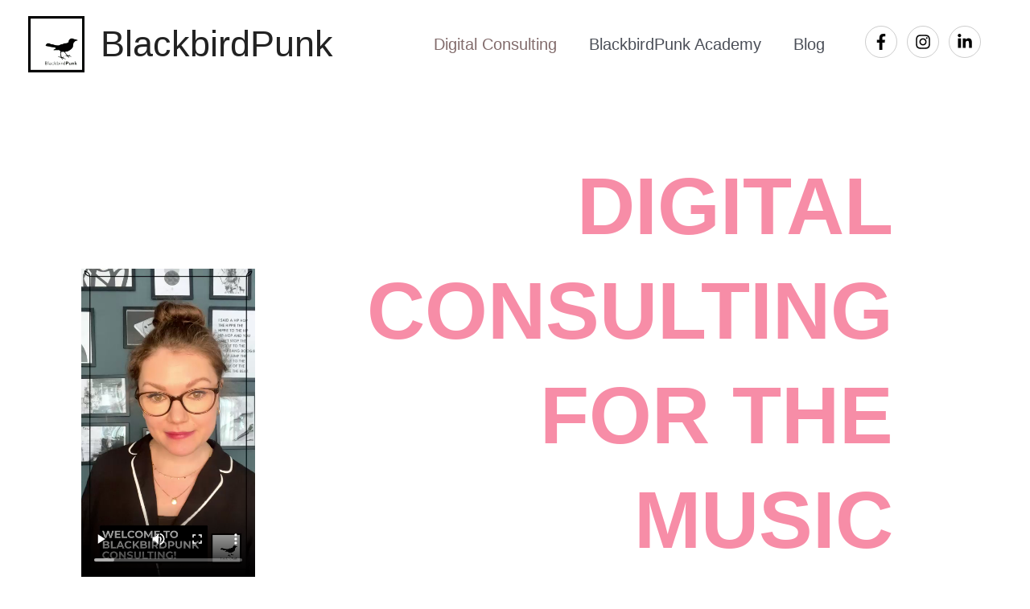

--- FILE ---
content_type: text/html; charset=UTF-8
request_url: https://blackbirdpunk.com/
body_size: 38599
content:
<!DOCTYPE html>
<html lang="en-GB">
<head><script data-pagespeed-no-defer data-two-no-delay type="text/javascript" >var two_worker_data_critical_data = {"critical_data":{"critical_css":true,"critical_fonts":true}}</script><script data-pagespeed-no-defer data-two-no-delay type="text/javascript" >var two_worker_data_font = {"font":[]}</script><script data-pagespeed-no-defer data-two-no-delay type="text/javascript" >var two_worker_data_excluded_js = {"js":[]}</script><script data-pagespeed-no-defer data-two-no-delay type="text/javascript" >var two_worker_data_js = {"js":[{"inline":true,"code":"[base64]","id":"","uid":"two_696b5cc0f047f","exclude_blob":false,"excluded_from_delay":false},{"inline":false,"url":"https:\/\/blackbirdpunk.com\/wp-includes\/js\/jquery\/jquery.min.js?ver=3.7.1","id":"jquery-core-js","uid":"two_696b5cc0f0596","exclude_blob":false,"excluded_from_delay":false},{"inline":false,"url":"https:\/\/blackbirdpunk.com\/wp-includes\/js\/jquery\/jquery-migrate.min.js?ver=3.4.1","id":"jquery-migrate-js","uid":"two_696b5cc0f05be","exclude_blob":false,"excluded_from_delay":false},{"inline":false,"url":"https:\/\/blackbirdpunk.com\/wp-content\/plugins\/woocommerce\/assets\/js\/jquery-blockui\/jquery.blockUI.min.js?ver=2.7.0-wc.9.4.4","id":"jquery-blockui-js","uid":"two_696b5cc0f05d6","exclude_blob":false,"excluded_from_delay":false},{"inline":true,"code":"[base64]","id":"wc-add-to-cart-js-extra","uid":"two_696b5cc0f05ed","exclude_blob":false,"excluded_from_delay":false},{"inline":false,"url":"https:\/\/blackbirdpunk.com\/wp-content\/plugins\/woocommerce\/assets\/js\/frontend\/add-to-cart.min.js?ver=9.4.4","id":"wc-add-to-cart-js","uid":"two_696b5cc0f0609","exclude_blob":false,"excluded_from_delay":false},{"inline":false,"url":"https:\/\/blackbirdpunk.com\/wp-content\/plugins\/woocommerce\/assets\/js\/js-cookie\/js.cookie.min.js?ver=2.1.4-wc.9.4.4","id":"js-cookie-js","uid":"two_696b5cc0f0620","exclude_blob":false,"excluded_from_delay":false},{"inline":true,"code":"[base64]","id":"woocommerce-js-extra","uid":"two_696b5cc0f0636","exclude_blob":false,"excluded_from_delay":false},{"inline":false,"url":"https:\/\/blackbirdpunk.com\/wp-content\/plugins\/woocommerce\/assets\/js\/frontend\/woocommerce.min.js?ver=9.4.4","id":"woocommerce-js","uid":"two_696b5cc0f064d","exclude_blob":false,"excluded_from_delay":false},{"inline":true,"code":"[base64]","id":"WCPAY_ASSETS-js-extra","uid":"two_696b5cc0f0662","exclude_blob":false,"excluded_from_delay":false},{"inline":true,"code":"[base64]","id":"","uid":"two_696b5cc0f0679","exclude_blob":false,"excluded_from_delay":false},{"inline":true,"code":"[base64]","id":"astra-theme-js-js-extra","uid":"two_696b5cc0f06a3","exclude_blob":false,"excluded_from_delay":false},{"inline":false,"url":"https:\/\/blackbirdpunk.com\/wp-content\/themes\/astra\/assets\/js\/minified\/style.min.js?ver=4.8.7","id":"astra-theme-js-js","uid":"two_696b5cc0f06cc","exclude_blob":false,"excluded_from_delay":false},{"inline":false,"url":"https:\/\/blackbirdpunk.com\/wp-content\/plugins\/otter-blocks\/build\/blocks\/accordion.js?ver=766b8944bfd135d194fc","id":"otter-accordion-js","uid":"two_696b5cc0f06f9","exclude_blob":false,"excluded_from_delay":false},{"inline":false,"url":"https:\/\/blackbirdpunk.com\/wp-content\/plugins\/woocommerce\/assets\/js\/sourcebuster\/sourcebuster.min.js?ver=9.4.4","id":"sourcebuster-js-js","uid":"two_696b5cc0f0724","exclude_blob":false,"excluded_from_delay":false},{"inline":true,"code":"[base64]","id":"wc-order-attribution-js-extra","uid":"two_696b5cc0f074d","exclude_blob":false,"excluded_from_delay":false},{"inline":false,"url":"https:\/\/blackbirdpunk.com\/wp-content\/plugins\/woocommerce\/assets\/js\/frontend\/order-attribution.min.js?ver=9.4.4","id":"wc-order-attribution-js","uid":"two_696b5cc0f0777","exclude_blob":false,"excluded_from_delay":false},{"inline":true,"code":"[base64]","id":"cmplz-cookiebanner-js-extra","uid":"two_696b5cc0f07b2","exclude_blob":false,"excluded_from_delay":false},{"inline":false,"url":"https:\/\/blackbirdpunk.com\/wp-content\/plugins\/complianz-gdpr\/cookiebanner\/js\/complianz.min.js?ver=1732017675","id":"cmplz-cookiebanner-js","uid":"two_696b5cc0f07fb","exclude_blob":false,"excluded_from_delay":false},{"inline":true,"code":"[base64]","id":"cmplz-cookiebanner-js-after","uid":"two_696b5cc0f082b","exclude_blob":false,"excluded_from_delay":false},{"inline":true,"code":"[base64]","id":"","uid":"two_696b5cc0f0855","exclude_blob":false,"excluded_from_delay":false},{"inline":true,"code":"[base64]","id":"","uid":"two_696b5cc0f0881","exclude_blob":false,"excluded_from_delay":false},{"code":"[base64]","inline":true,"uid":"two_dispatchEvent_script"}]}</script><script data-pagespeed-no-defer data-two-no-delay type="text/javascript" >var two_worker_data_css = {"css":[{"url":"https:\/\/fonts.googleapis.com\/css?family=Montserrat%3A400&display=swap#038;display=fallback&#038;ver=4.8.7","media":"all","uid":""},{"url":"https:\/\/fonts.googleapis.com\/css2?family=Montserrat%3Awght%40400&display=swap#038;display=swap","media":"all","uid":""},{"url":"https:\/\/fonts.googleapis.com\/css2?family=Big+Shoulders+Stencil+Display%3Awght%40500&display=swap#038;display=swap","media":"all","uid":""},{"url":"https:\/\/blackbirdpunk.com\/wp-content\/cache\/tw_optimize\/css\/two_front_page_aggregated_5031697833a1b266bf9fe4d7a52cf38e_delay.min.css?date=1768643776","media":"all","uid":""},{"url":"https:\/\/blackbirdpunk.com\/wp-content\/cache\/tw_optimize\/css\/two_front_page_aggregated_cde9717b0a64d4e9bba0c3df4f9f2687_delay.min.css?date=1768643776","media":"only screen and (max-width: 768px)","uid":""}]}</script><noscript><link rel="stylesheet" crossorigin="anonymous" class="two_uncritical_css_noscript" media="all" href="https://fonts.googleapis.com/css?family=Montserrat%3A400&display=swap#038;display=fallback&#038;ver=4.8.7"></noscript><noscript><link rel="stylesheet" crossorigin="anonymous" class="two_uncritical_css_noscript" media="all" href="https://fonts.googleapis.com/css2?family=Montserrat%3Awght%40400&display=swap#038;display=swap"></noscript><noscript><link rel="stylesheet" crossorigin="anonymous" class="two_uncritical_css_noscript" media="all" href="https://fonts.googleapis.com/css2?family=Big+Shoulders+Stencil+Display%3Awght%40500&display=swap#038;display=swap"></noscript><noscript><link rel="stylesheet" crossorigin="anonymous" class="two_uncritical_css_noscript" media="all" href="https://blackbirdpunk.com/wp-content/cache/tw_optimize/css/two_front_page_aggregated_5031697833a1b266bf9fe4d7a52cf38e_delay.min.css?date=1768643776"></noscript><noscript><link rel="stylesheet" crossorigin="anonymous" class="two_uncritical_css_noscript" media="only screen and (max-width: 768px)" href="https://blackbirdpunk.com/wp-content/cache/tw_optimize/css/two_front_page_aggregated_cde9717b0a64d4e9bba0c3df4f9f2687_delay.min.css?date=1768643776"></noscript>
<meta charset="UTF-8">
<meta name="viewport" content="width=device-width, initial-scale=1">
	<link rel="profile" href="https://gmpg.org/xfn/11"> 
	<script data-pagespeed-no-defer data-two-no-delay type="text/javascript">window.addEventListener("load",function(){window.two_page_loaded=true;});function logLoaded(){console.log("window is loaded");}
(function listen(){if(window.two_page_loaded){logLoaded();}else{console.log("window is notLoaded");window.setTimeout(listen,50);}})();function applyElementorControllers(){if(!window.elementorFrontend)return;window.elementorFrontend.init()}
function applyViewCss(cssUrl){if(!cssUrl)return;const cssNode=document.createElement('link');cssNode.setAttribute("href",cssUrl);cssNode.setAttribute("rel","stylesheet");cssNode.setAttribute("type","text/css");document.head.appendChild(cssNode);}
var two_scripts_load=true;var two_load_delayed_javascript=function(event){if(two_scripts_load){two_scripts_load=false;two_connect_script(0);if(typeof two_delay_custom_js_new=="object"){document.dispatchEvent(two_delay_custom_js_new)}
window.two_delayed_loading_events.forEach(function(event){console.log("removed event listener");document.removeEventListener(event,two_load_delayed_javascript,false)});}};function two_loading_events(event){setTimeout(function(event){return function(){var t=function(eventType,elementClientX,elementClientY){var _event=new Event(eventType,{bubbles:true,cancelable:true});if(eventType==="click"){_event.clientX=elementClientX;_event.clientY=elementClientY}else{_event.touches=[{clientX:elementClientX,clientY:elementClientY}]}
return _event};var element;if(event&&event.type==="touchend"){var touch=event.changedTouches[0];element=document.elementFromPoint(touch.clientX,touch.clientY);element.dispatchEvent(t('touchstart',touch.clientX,touch.clientY));element.dispatchEvent(t('touchend',touch.clientX,touch.clientY));element.dispatchEvent(t('click',touch.clientX,touch.clientY));}else if(event&&event.type==="click"){element=document.elementFromPoint(event.clientX,event.clientY);element.dispatchEvent(t(event.type,event.clientX,event.clientY));}}}(event),150);}</script><script data-pagespeed-no-defer data-two-no-delay type="text/javascript">window.two_delayed_loading_attribute="data-twodelayedjs";window.two_delayed_js_load_libs_first="";window.two_delayed_loading_events=["mousemove","click","keydown","wheel","touchmove","touchend"];window.two_event_listeners=[];</script><script data-pagespeed-no-defer data-two-no-delay type="text/javascript">document.onreadystatechange=function(){if(document.readyState==="interactive"){if(window.two_delayed_loading_attribute!==undefined){window.two_delayed_loading_events.forEach(function(ev){window.two_event_listeners[ev]=document.addEventListener(ev,two_load_delayed_javascript,{passive:false})});}
if(window.two_delayed_loading_attribute_css!==undefined){window.two_delayed_loading_events_css.forEach(function(ev){window.two_event_listeners_css[ev]=document.addEventListener(ev,two_load_delayed_css,{passive:false})});}
if(window.two_load_delayed_iframe!==undefined){window.two_delayed_loading_iframe_events.forEach(function(ev){window.two_iframe_event_listeners[ev]=document.addEventListener(ev,two_load_delayed_iframe,{passive:false})});}}}</script><meta name='robots' content='index, follow, max-image-preview:large, max-snippet:-1, max-video-preview:-1' />
	
	
	<!-- This site is optimized with the Yoast SEO plugin v23.9 - https://yoast.com/wordpress/plugins/seo/ -->
	<title>Digital Consulting for the Music Industry</title>
	<meta name="description" content="I help the music industry and musicians by doing the digital work they need to achieve success. Book your digital consulting now!" />
	<link rel="canonical" href="https://blackbirdpunk.com/" />
	<meta property="og:locale" content="en_GB" />
	<meta property="og:type" content="website" />
	<meta property="og:title" content="Digital Consulting for the Music Industry" />
	<meta property="og:description" content="I help the music industry and musicians by doing the digital work they need to achieve success. Book your digital consulting now!" />
	<meta property="og:url" content="https://blackbirdpunk.com/" />
	<meta property="og:site_name" content="BlackbirdPunk" />
	<meta property="article:publisher" content="https://www.facebook.com/Blackbirdpunk030" />
	<meta property="article:modified_time" content="2024-11-28T12:18:36+00:00" />
	<meta property="og:image" content="https://blackbirdpunk.com/wp-content/uploads/2024/02/Bildschirmfoto-2024-01-31-um-16.05.21-1024x768.png" />
	<meta property="og:image:width" content="1024" />
	<meta property="og:image:height" content="768" />
	<meta property="og:image:type" content="image/png" />
	<meta name="twitter:card" content="summary_large_image" />
	<script type="application/ld+json" class="yoast-schema-graph">{"@context":"https://schema.org","@graph":[{"@type":"WebPage","@id":"https://blackbirdpunk.com/","url":"https://blackbirdpunk.com/","name":"Digital Consulting for the Music Industry","isPartOf":{"@id":"https://blackbirdpunk.com/#website"},"about":{"@id":"https://blackbirdpunk.com/#organization"},"primaryImageOfPage":{"@id":"https://blackbirdpunk.com/#primaryimage"},"image":{"@id":"https://blackbirdpunk.com/#primaryimage"},"thumbnailUrl":"https://blackbirdpunk.com/wp-content/uploads/2024/02/Bildschirmfoto-2024-01-31-um-16.05.21.png","datePublished":"2024-02-05T14:11:39+00:00","dateModified":"2024-11-28T12:18:36+00:00","description":"I help the music industry and musicians by doing the digital work they need to achieve success. Book your digital consulting now!","breadcrumb":{"@id":"https://blackbirdpunk.com/#breadcrumb"},"inLanguage":"en-GB","potentialAction":[{"@type":"ReadAction","target":["https://blackbirdpunk.com/"]}]},{"@type":"ImageObject","inLanguage":"en-GB","@id":"https://blackbirdpunk.com/#primaryimage","url":"https://blackbirdpunk.com/wp-content/uploads/2024/02/Bildschirmfoto-2024-01-31-um-16.05.21.png","contentUrl":"https://blackbirdpunk.com/wp-content/uploads/2024/02/Bildschirmfoto-2024-01-31-um-16.05.21.png","width":3088,"height":2316,"caption":"BlackbirdPunk Consulting, digital music business, saralenaprobst.com, Blog about Music, Music Blog, BlackbirdPunk, Blackbirdpunk Consulting, Digital Consulting for the Music Industry, music industry digital entertainment agency, Berlin, berlin, digital, work digital, freelancer digital music industry,"},{"@type":"BreadcrumbList","@id":"https://blackbirdpunk.com/#breadcrumb","itemListElement":[{"@type":"ListItem","position":1,"name":"Home"}]},{"@type":"WebSite","@id":"https://blackbirdpunk.com/#website","url":"https://blackbirdpunk.com/","name":"BlackbirdPunk","description":"Digital Consulting for the Music Industry","publisher":{"@id":"https://blackbirdpunk.com/#organization"},"potentialAction":[{"@type":"SearchAction","target":{"@type":"EntryPoint","urlTemplate":"https://blackbirdpunk.com/?s={search_term_string}"},"query-input":{"@type":"PropertyValueSpecification","valueRequired":true,"valueName":"search_term_string"}}],"inLanguage":"en-GB"},{"@type":"Organization","@id":"https://blackbirdpunk.com/#organization","name":"BlackbirdPunk","url":"https://blackbirdpunk.com/","logo":{"@type":"ImageObject","inLanguage":"en-GB","@id":"https://blackbirdpunk.com/#/schema/logo/image/","url":"https://blackbirdpunk.com/wp-content/uploads/2022/08/FINAL_Square-Logo-BlackbirdPunk.png","contentUrl":"https://blackbirdpunk.com/wp-content/uploads/2022/08/FINAL_Square-Logo-BlackbirdPunk.png","width":500,"height":500,"caption":"BlackbirdPunk"},"image":{"@id":"https://blackbirdpunk.com/#/schema/logo/image/"},"sameAs":["https://www.facebook.com/Blackbirdpunk030","https://instagram.com/blackbirdpunk","https://www.linkedin.com/in/saralenaprobst/"]}]}</script>
	<!-- / Yoast SEO plugin. -->


<link rel='dns-prefetch' href='//fonts.googleapis.com' />
<link rel="alternate" type="application/rss+xml" title="BlackbirdPunk &raquo; Feed" href="https://blackbirdpunk.com/feed/" />
<link rel="alternate" type="application/rss+xml" title="BlackbirdPunk &raquo; Comments Feed" href="https://blackbirdpunk.com/comments/feed/" />
<script data-two_delay_src='inline' data-two_delay_id="two_696b5cc0f047f"></script>

















<!--[if IE]>
<script src="https://blackbirdpunk.com/wp-content/themes/astra/assets/js/minified/flexibility.min.js?ver=4.8.7" id="astra-flexibility-js"></script>
<script id="astra-flexibility-js-after">
flexibility(document.documentElement);
</script>
<![endif]-->
<script data-two_delay_id="two_696b5cc0f0596" data-two_delay_src="https://blackbirdpunk.com/wp-includes/js/jquery/jquery.min.js?ver=3.7.1" id="jquery-core-js"></script>
<script data-two_delay_id="two_696b5cc0f05be" data-two_delay_src="https://blackbirdpunk.com/wp-includes/js/jquery/jquery-migrate.min.js?ver=3.4.1" id="jquery-migrate-js"></script>
<script data-two_delay_id="two_696b5cc0f05d6" data-two_delay_src="https://blackbirdpunk.com/wp-content/plugins/woocommerce/assets/js/jquery-blockui/jquery.blockUI.min.js?ver=2.7.0-wc.9.4.4" id="jquery-blockui-js" defer data-wp-strategy="defer"></script>
<script data-two_delay_src='inline' data-two_delay_id="two_696b5cc0f05ed" id="wc-add-to-cart-js-extra"></script>
<script data-two_delay_id="two_696b5cc0f0609" data-two_delay_src="https://blackbirdpunk.com/wp-content/plugins/woocommerce/assets/js/frontend/add-to-cart.min.js?ver=9.4.4" id="wc-add-to-cart-js" defer data-wp-strategy="defer"></script>
<script data-two_delay_id="two_696b5cc0f0620" data-two_delay_src="https://blackbirdpunk.com/wp-content/plugins/woocommerce/assets/js/js-cookie/js.cookie.min.js?ver=2.1.4-wc.9.4.4" id="js-cookie-js" defer data-wp-strategy="defer"></script>
<script data-two_delay_src='inline' data-two_delay_id="two_696b5cc0f0636" id="woocommerce-js-extra"></script>
<script data-two_delay_id="two_696b5cc0f064d" data-two_delay_src="https://blackbirdpunk.com/wp-content/plugins/woocommerce/assets/js/frontend/woocommerce.min.js?ver=9.4.4" id="woocommerce-js" defer data-wp-strategy="defer"></script>
<script data-two_delay_src='inline' data-two_delay_id="two_696b5cc0f0662" id="WCPAY_ASSETS-js-extra"></script>
<link rel="https://api.w.org/" href="https://blackbirdpunk.com/wp-json/" /><link rel="alternate" title="JSON" type="application/json" href="https://blackbirdpunk.com/wp-json/wp/v2/pages/6818" /><link rel="alternate" title="oEmbed (JSON)" type="application/json+oembed" href="https://blackbirdpunk.com/wp-json/oembed/1.0/embed?url=https%3A%2F%2Fblackbirdpunk.com%2F" />
<link rel="alternate" title="oEmbed (XML)" type="text/xml+oembed" href="https://blackbirdpunk.com/wp-json/oembed/1.0/embed?url=https%3A%2F%2Fblackbirdpunk.com%2F&#038;format=xml" />
				<noscript><style>.woocommerce-product-gallery{ opacity: 1 !important; }</style></noscript>
	
<link rel="icon" href="https://blackbirdpunk.com/wp-content/uploads/2021/01/cropped-BlackbirdPunk-Logo-Round-1-32x32.png" sizes="32x32" />
<link rel="icon" href="https://blackbirdpunk.com/wp-content/uploads/2021/01/cropped-BlackbirdPunk-Logo-Round-1-192x192.png" sizes="192x192" />
<link rel="apple-touch-icon" href="https://blackbirdpunk.com/wp-content/uploads/2021/01/cropped-BlackbirdPunk-Logo-Round-1-180x180.png" />
<meta name="msapplication-TileImage" content="https://blackbirdpunk.com/wp-content/uploads/2021/01/cropped-BlackbirdPunk-Logo-Round-1-270x270.png" />
		
		<style class="two_critical_css" type="text/css">img:is([sizes="auto" i],[sizes^="auto," i]){contain-intrinsic-size:3000px 1500px}a,abbr,acronym,address,applet,big,blockquote,body,caption,cite,code,dd,del,dfn,div,dl,dt,em,fieldset,font,form,h1,h2,h3,h4,h5,h6,html,iframe,ins,kbd,label,legend,li,object,ol,p,pre,q,s,samp,small,span,strike,strong,sub,sup,table,tbody,td,tfoot,th,thead,tr,tt,ul,var{border:0;font-size:100%;font-style:inherit;font-weight:inherit;margin:0;outline:0;padding:0;vertical-align:baseline}html{-webkit-text-size-adjust:100%;-ms-text-size-adjust:100%}body{margin:0}article,aside,details,figcaption,figure,footer,header,main,menu,nav,section,summary{display:block}audio,canvas,progress,video{display:inline-block;vertical-align:baseline}a{background-color:#fff0}a,a:focus,a:hover,a:visited{text-decoration:none}b,strong{font-weight:700}img{border:0}svg:not(:root){overflow:hidden}figure{margin:0}button,input,optgroup,select,textarea{color:inherit;font:inherit;margin:0}button{overflow:visible}button,select{text-transform:none}button,html input[type=button],input[type=reset],input[type=submit]{-webkit-appearance:button;cursor:pointer}@media (min-width:544px){.ast-container{max-width:100%}}@media (min-width:768px){.ast-container{max-width:100%}}@media (min-width:992px){.ast-container{max-width:100%}}@media (min-width:1200px){.ast-container{max-width:100%}}.ast-container,.ast-container-fluid{margin-left:auto;margin-right:auto;padding-left:20px;padding-right:20px}.ast-container-fluid::after,.ast-container::after{content:"";display:table;clear:both}.ast-row{margin-left:-20px;margin-right:-20px}.ast-row::after{content:"";display:table;clear:both}.ast-col-lg-1,.ast-col-lg-10,.ast-col-lg-11,.ast-col-lg-12,.ast-col-lg-2,.ast-col-lg-3,.ast-col-lg-4,.ast-col-lg-5,.ast-col-lg-6,.ast-col-lg-7,.ast-col-lg-8,.ast-col-lg-9,.ast-col-md-1,.ast-col-md-10,.ast-col-md-11,.ast-col-md-12,.ast-col-md-2,.ast-col-md-3,.ast-col-md-4,.ast-col-md-5,.ast-col-md-6,.ast-col-md-7,.ast-col-md-8,.ast-col-md-9,.ast-col-sm-1,.ast-col-sm-10,.ast-col-sm-11,.ast-col-sm-12,.ast-col-sm-2,.ast-col-sm-3,.ast-col-sm-4,.ast-col-sm-5,.ast-col-sm-6,.ast-col-sm-7,.ast-col-sm-8,.ast-col-sm-9,.ast-col-xl-1,.ast-col-xl-10,.ast-col-xl-11,.ast-col-xl-12,.ast-col-xl-2,.ast-col-xl-3,.ast-col-xl-4,.ast-col-xl-5,.ast-col-xl-6,.ast-col-xl-7,.ast-col-xl-8,.ast-col-xl-9,.ast-col-xs-1,.ast-col-xs-10,.ast-col-xs-11,.ast-col-xs-12,.ast-col-xs-2,.ast-col-xs-3,.ast-col-xs-4,.ast-col-xs-5,.ast-col-xs-6,.ast-col-xs-7,.ast-col-xs-8,.ast-col-xs-9{position:relative;min-height:1px;padding-left:20px;padding-right:20px}.ast-col-xs-1,.ast-col-xs-10,.ast-col-xs-11,.ast-col-xs-12,.ast-col-xs-2,.ast-col-xs-3,.ast-col-xs-4,.ast-col-xs-5,.ast-col-xs-6,.ast-col-xs-7,.ast-col-xs-8,.ast-col-xs-9{float:left}.ast-col-xs-12{width:100%}@media (min-width:544px){.ast-col-sm-1,.ast-col-sm-10,.ast-col-sm-11,.ast-col-sm-12,.ast-col-sm-2,.ast-col-sm-3,.ast-col-sm-4,.ast-col-sm-5,.ast-col-sm-6,.ast-col-sm-7,.ast-col-sm-8,.ast-col-sm-9{float:left}.ast-col-sm-1{width:8.3333333333%}.ast-col-sm-2{width:16.6666666667%}.ast-col-sm-3{width:25%}.ast-col-sm-4{width:33.3333333333%}.ast-col-sm-5{width:41.6666666667%}.ast-col-sm-6{width:50%}.ast-col-sm-7{width:58.3333333333%}.ast-col-sm-8{width:66.6666666667%}.ast-col-sm-9{width:75%}.ast-col-sm-10{width:83.3333333333%}.ast-col-sm-11{width:91.6666666667%}.ast-col-sm-12{width:100%}.ast-col-sm-pull-0{right:auto}.ast-col-sm-pull-1{right:8.3333333333%}.ast-col-sm-pull-2{right:16.6666666667%}.ast-col-sm-pull-3{right:25%}.ast-col-sm-pull-4{right:33.3333333333%}.ast-col-sm-pull-5{right:41.6666666667%}.ast-col-sm-pull-6{right:50%}.ast-col-sm-pull-7{right:58.3333333333%}.ast-col-sm-pull-8{right:66.6666666667%}.ast-col-sm-pull-9{right:75%}.ast-col-sm-pull-10{right:83.3333333333%}.ast-col-sm-pull-11{right:91.6666666667%}.ast-col-sm-pull-12{right:100%}.ast-col-sm-push-0{left:auto}.ast-col-sm-push-1{left:8.3333333333%}.ast-col-sm-push-2{left:16.6666666667%}.ast-col-sm-push-3{left:25%}.ast-col-sm-push-4{left:33.3333333333%}.ast-col-sm-push-5{left:41.6666666667%}.ast-col-sm-push-6{left:50%}.ast-col-sm-push-7{left:58.3333333333%}.ast-col-sm-push-8{left:66.6666666667%}.ast-col-sm-push-9{left:75%}.ast-col-sm-push-10{left:83.3333333333%}.ast-col-sm-push-11{left:91.6666666667%}.ast-col-sm-push-12{left:100%}.ast-col-sm-offset-0{margin-left:0}.ast-col-sm-offset-1{margin-left:8.3333333333%}.ast-col-sm-offset-2{margin-left:16.6666666667%}.ast-col-sm-offset-3{margin-left:25%}.ast-col-sm-offset-4{margin-left:33.3333333333%}.ast-col-sm-offset-5{margin-left:41.6666666667%}.ast-col-sm-offset-6{margin-left:50%}.ast-col-sm-offset-7{margin-left:58.3333333333%}.ast-col-sm-offset-8{margin-left:66.6666666667%}.ast-col-sm-offset-9{margin-left:75%}.ast-col-sm-offset-10{margin-left:83.3333333333%}.ast-col-sm-offset-11{margin-left:91.6666666667%}.ast-col-sm-offset-12{margin-left:100%}}@media (min-width:768px){.ast-col-md-1,.ast-col-md-10,.ast-col-md-11,.ast-col-md-12,.ast-col-md-2,.ast-col-md-3,.ast-col-md-4,.ast-col-md-5,.ast-col-md-6,.ast-col-md-7,.ast-col-md-8,.ast-col-md-9{float:left}.ast-col-md-1{width:8.3333333333%}.ast-col-md-2{width:16.6666666667%}.ast-col-md-3{width:25%}.ast-col-md-4{width:33.3333333333%}.ast-col-md-5{width:41.6666666667%}.ast-col-md-6{width:50%}.ast-col-md-7{width:58.3333333333%}.ast-col-md-8{width:66.6666666667%}.ast-col-md-9{width:75%}.ast-col-md-10{width:83.3333333333%}.ast-col-md-11{width:91.6666666667%}.ast-col-md-12{width:100%}.ast-col-md-pull-0{right:auto}.ast-col-md-pull-1{right:8.3333333333%}.ast-col-md-pull-2{right:16.6666666667%}.ast-col-md-pull-3{right:25%}.ast-col-md-pull-4{right:33.3333333333%}.ast-col-md-pull-5{right:41.6666666667%}.ast-col-md-pull-6{right:50%}.ast-col-md-pull-7{right:58.3333333333%}.ast-col-md-pull-8{right:66.6666666667%}.ast-col-md-pull-9{right:75%}.ast-col-md-pull-10{right:83.3333333333%}.ast-col-md-pull-11{right:91.6666666667%}.ast-col-md-pull-12{right:100%}.ast-col-md-push-0{left:auto}.ast-col-md-push-1{left:8.3333333333%}.ast-col-md-push-2{left:16.6666666667%}.ast-col-md-push-3{left:25%}.ast-col-md-push-4{left:33.3333333333%}.ast-col-md-push-5{left:41.6666666667%}.ast-col-md-push-6{left:50%}.ast-col-md-push-7{left:58.3333333333%}.ast-col-md-push-8{left:66.6666666667%}.ast-col-md-push-9{left:75%}.ast-col-md-push-10{left:83.3333333333%}.ast-col-md-push-11{left:91.6666666667%}.ast-col-md-push-12{left:100%}.ast-col-md-offset-0{margin-left:0}.ast-col-md-offset-1{margin-left:8.3333333333%}.ast-col-md-offset-2{margin-left:16.6666666667%}.ast-col-md-offset-3{margin-left:25%}.ast-col-md-offset-4{margin-left:33.3333333333%}.ast-col-md-offset-5{margin-left:41.6666666667%}.ast-col-md-offset-6{margin-left:50%}.ast-col-md-offset-7{margin-left:58.3333333333%}.ast-col-md-offset-8{margin-left:66.6666666667%}.ast-col-md-offset-9{margin-left:75%}.ast-col-md-offset-10{margin-left:83.3333333333%}.ast-col-md-offset-11{margin-left:91.6666666667%}.ast-col-md-offset-12{margin-left:100%}}@media (min-width:992px){.ast-col-lg-1,.ast-col-lg-10,.ast-col-lg-11,.ast-col-lg-12,.ast-col-lg-2,.ast-col-lg-3,.ast-col-lg-4,.ast-col-lg-5,.ast-col-lg-6,.ast-col-lg-7,.ast-col-lg-8,.ast-col-lg-9{float:left}.ast-col-lg-1{width:8.3333333333%}.ast-col-lg-2{width:16.6666666667%}.ast-col-lg-3{width:25%}.ast-col-lg-4{width:33.3333333333%}.ast-col-lg-5{width:41.6666666667%}.ast-col-lg-6{width:50%}.ast-col-lg-7{width:58.3333333333%}.ast-col-lg-8{width:66.6666666667%}.ast-col-lg-9{width:75%}.ast-col-lg-10{width:83.3333333333%}.ast-col-lg-11{width:91.6666666667%}.ast-col-lg-12{width:100%}.ast-col-lg-pull-0{right:auto}.ast-col-lg-pull-1{right:8.3333333333%}.ast-col-lg-pull-2{right:16.6666666667%}.ast-col-lg-pull-3{right:25%}.ast-col-lg-pull-4{right:33.3333333333%}.ast-col-lg-pull-5{right:41.6666666667%}.ast-col-lg-pull-6{right:50%}.ast-col-lg-pull-7{right:58.3333333333%}.ast-col-lg-pull-8{right:66.6666666667%}.ast-col-lg-pull-9{right:75%}.ast-col-lg-pull-10{right:83.3333333333%}.ast-col-lg-pull-11{right:91.6666666667%}.ast-col-lg-pull-12{right:100%}.ast-col-lg-push-0{left:auto}.ast-col-lg-push-1{left:8.3333333333%}.ast-col-lg-push-2{left:16.6666666667%}.ast-col-lg-push-3{left:25%}.ast-col-lg-push-4{left:33.3333333333%}.ast-col-lg-push-5{left:41.6666666667%}.ast-col-lg-push-6{left:50%}.ast-col-lg-push-7{left:58.3333333333%}.ast-col-lg-push-8{left:66.6666666667%}.ast-col-lg-push-9{left:75%}.ast-col-lg-push-10{left:83.3333333333%}.ast-col-lg-push-11{left:91.6666666667%}.ast-col-lg-push-12{left:100%}.ast-col-lg-offset-0{margin-left:0}.ast-col-lg-offset-1{margin-left:8.3333333333%}.ast-col-lg-offset-2{margin-left:16.6666666667%}.ast-col-lg-offset-3{margin-left:25%}.ast-col-lg-offset-4{margin-left:33.3333333333%}.ast-col-lg-offset-5{margin-left:41.6666666667%}.ast-col-lg-offset-6{margin-left:50%}.ast-col-lg-offset-7{margin-left:58.3333333333%}.ast-col-lg-offset-8{margin-left:66.6666666667%}.ast-col-lg-offset-9{margin-left:75%}.ast-col-lg-offset-10{margin-left:83.3333333333%}.ast-col-lg-offset-11{margin-left:91.6666666667%}.ast-col-lg-offset-12{margin-left:100%}}h1,h2,h3,h4,h5,h6{clear:both}.entry-content h2,h2{color:#808285;font-size:1.7em;line-height:1.3}.entry-content h3,h3{color:#808285;font-size:1.5em;line-height:1.4}html{box-sizing:border-box}*,:after,:before{box-sizing:inherit}body{color:#808285;background:#fff;font-style:normal}ol,ul{margin:0 0 1.5em 3em}ul{list-style:disc}b,strong{font-weight:700}img{height:auto;max-width:100%}.ast-button,.button,button,input,select,textarea{color:#808285;font-weight:400;font-size:100%;margin:0;vertical-align:baseline}button,input{line-height:normal}.ast-button,.button,button,input[type=button],input[type=reset],input[type=submit]{border:1px solid;border-color:var(--ast-border-color);border-radius:2px;background:#e6e6e6;padding:.6em 1em .4em;color:#fff}a{color:#4169e1}.screen-reader-text{border:0;clip:rect(1px,1px,1px,1px);height:1px;margin:-1px;overflow:hidden;padding:0;position:absolute;width:1px;word-wrap:normal!important}.aligncenter{clear:both;text-align:center;display:block;margin-left:auto;margin-right:auto}#primary:after,#primary:before,#secondary:after,#secondary:before,.ast-container:after,.ast-container:before,.ast-row:after,.ast-row:before,.clear:after,.clear:before,.sidebar-main:after,.sidebar-main:before,.site-content:after,.site-content:before,.site-footer:after,.site-footer:before,.site-header:after,.site-header:before,.site-main:after,.site-main:before{content:"";display:table}#primary:after,#secondary:after,.ast-container:after,.ast-row:after,.clear:after,.sidebar-main:after,.site-content:after,.site-footer:after,.site-header:after,.site-main:after{clear:both}body{-webkit-font-smoothing:antialiased;-moz-osx-font-smoothing:grayscale}body:not(.logged-in){position:relative}#page{position:relative}a,a:focus{text-decoration:none}.secondary a *,.site-footer a *,.site-header a *,a{transition:all .2s linear}img{vertical-align:middle}.entry-content h1,.entry-content h2,.entry-content h3,.entry-content h4,.entry-content h5,.entry-content h6{margin-bottom:20px}p{margin-bottom:1.75em}.site-title{font-weight:400}.site-description,.site-title{margin-bottom:0}.site-description a,.site-description:focus a,.site-description:hover a,.site-title a,.site-title:focus a,.site-title:hover a{transition:all .2s linear}.site-title a,.site-title a:focus,.site-title a:hover,.site-title a:visited{color:#222}.ast-button,.ast-custom-button,body,button,input[type=button],input[type=submit],textarea{line-height:1.85714285714286}.site-title a{line-height:1.2}body{background-color:#fff}#page{display:block}#primary,#secondary{display:block;position:relative;float:left;width:100%}#primary{margin:4em 0}.main-navigation{height:100%;-js-display:inline-flex;display:inline-flex}.main-navigation ul{list-style:none;margin:0;padding-left:0;position:relative}.main-header-menu .menu-link,.main-header-menu>a{text-decoration:none;padding:0 1em;display:inline-block;transition:all .2s linear}.main-header-menu .menu-item{position:relative}.ast-mobile-menu-buttons{display:none}.ast-button-wrap{display:inline-block}.ast-button-wrap button{box-shadow:none;border:none}.ast-button-wrap .menu-toggle{padding:0;width:2.2em;height:2.1em;font-size:1.5em;font-weight:400;border-radius:2px;-webkit-font-smoothing:antialiased;-moz-osx-font-smoothing:grayscale;border-radius:2px;vertical-align:middle;line-height:1.85714285714286}.ast-button-wrap .menu-toggle.main-header-menu-toggle{padding:0 .5em;width:auto;text-align:center}.ast-button-wrap .menu-toggle .menu-toggle-icon{font-style:normal;display:inline-block;vertical-align:middle;line-height:2.05}.ast-button-wrap .menu-toggle .menu-toggle-icon:before{content:"\e5d2";font-family:Astra;text-decoration:inherit}.header-main-layout-1 .ast-main-header-bar-alignment{margin-left:auto}.site-navigation{height:100%}.ast-header-break-point .ast-mobile-menu-buttons{display:block;align-self:center}.ast-header-break-point .main-header-bar-navigation{flex:auto}.ast-header-break-point .ast-main-header-bar-alignment{display:block;width:100%;flex:auto;order:4}.main-header-bar{z-index:1}.header-main-layout-1 .main-header-bar-navigation{text-align:right}.header-main-layout-1 .main-navigation{padding-left:15px;vertical-align:top}.header-main-layout-1 .main-header-container{align-items:stretch}.ast-header-break-point .header-main-layout-1 .site-branding{padding-right:1em}.ast-header-break-point .header-main-layout-1 .main-header-bar-navigation{text-align:left}.ast-header-break-point .ast-mobile-header-stack .site-branding{padding-left:0;padding-right:0;padding-bottom:1em;flex:1 1 100%}.ast-header-break-point .ast-mobile-header-stack .ast-masthead-custom-menu-items,.ast-header-break-point .ast-mobile-header-stack .ast-site-identity,.ast-header-break-point .ast-mobile-header-stack .site-branding,.ast-header-break-point .ast-mobile-header-stack .site-title{justify-content:center;text-align:center}.ast-header-break-point .ast-mobile-header-stack.ast-logo-title-inline .site-title{text-align:left}.ast-header-break-point .ast-mobile-header-stack .ast-mobile-menu-buttons{flex:1 1 100%;text-align:center;justify-content:center}.ast-logo-title-inline .ast-site-identity{-js-display:inline-flex;display:inline-flex;vertical-align:middle;align-items:center;transition:all .2s linear}.ast-logo-title-inline .site-logo-img{padding-right:1em}@media (max-width:544px){.ast-header-custom-item-outside .ast-mobile-header-stack .site-branding{padding-right:0}.ast-header-custom-item-outside .ast-mobile-header-stack .site-title{justify-content:center;text-align:center}.ast-header-break-point .ast-mobile-header-stack .ast-mobile-menu-buttons,.ast-header-break-point .ast-mobile-header-stack .site-branding{justify-content:center;text-align:center;padding-bottom:0}}.ast-header-break-point .ast-mobile-header-inline .main-header-container,.ast-header-break-point .ast-mobile-header-stack .main-header-container{-js-display:flex;display:flex}.site-header{z-index:99;position:relative}.main-header-container{position:relative}.main-header-bar-wrap{position:relative}.main-header-bar{background-color:#fff;border-bottom-color:var(--ast-border-color);border-bottom-style:solid}.ast-header-break-point .main-header-bar{border:0}.ast-header-break-point .main-header-bar{border-bottom-color:var(--ast-border-color);border-bottom-style:solid}.main-header-bar{margin-left:auto;margin-right:auto}.site-branding{line-height:1;align-self:center}.main-header-bar{z-index:4;position:relative;line-height:4}.main-header-bar .main-header-bar-navigation{height:100%}li.ast-masthead-custom-menu-items{padding:0 1em}li.ast-masthead-custom-menu-items a{padding-left:0;padding-right:0;vertical-align:middle}li.ast-masthead-custom-menu-items a,li.ast-masthead-custom-menu-items a:focus,li.ast-masthead-custom-menu-items a:hover{background:0 0}.ast-masthead-custom-menu-items{padding:0 1em}.ast-site-identity{padding:1em 0}.ast-header-break-point .site-header .main-header-bar-wrap .site-branding{-js-display:flex;display:flex;flex:1;align-self:center}.ast-header-break-point .ast-site-identity{width:100%}.ast-header-break-point .main-header-bar{display:block;line-height:3}.ast-header-break-point .main-header-bar .main-header-bar-navigation{line-height:3;display:none}.ast-header-break-point .main-header-bar-navigation{width:calc(100% + 40px);margin:0 -20px}@media (max-width:544px){.ast-header-break-point .ast-mobile-header-stack .ast-mobile-menu-buttons{width:100%}.ast-header-break-point .ast-mobile-header-stack .ast-mobile-menu-buttons,.ast-header-break-point .ast-mobile-header-stack .site-branding{justify-content:center}.ast-header-break-point .ast-mobile-header-stack .main-header-bar-wrap .site-branding{flex:1 1 auto}.ast-header-break-point .ast-mobile-header-stack .ast-mobile-menu-buttons{padding-top:.8em}.ast-header-break-point .ast-mobile-header-stack.header-main-layout-2 .ast-mobile-menu-buttons{padding-top:.8em}.ast-header-break-point .ast-mobile-header-stack.header-main-layout-1 .site-branding{padding-bottom:0}.ast-header-custom-item-outside.ast-header-break-point .ast-mobile-header-stack .ast-masthead-custom-menu-items{padding:.8em 1em 0 1em;text-align:center;width:100%}.ast-header-custom-item-outside.ast-header-break-point .ast-mobile-header-stack.header-main-layout-3 .ast-masthead-custom-menu-items,.ast-header-custom-item-outside.ast-header-break-point .ast-mobile-header-stack.header-main-layout-3 .ast-mobile-menu-buttons{padding-top:.8em}}.ast-masthead-custom-menu-items.widget-custom-menu-item{text-align:left}.ast-header-break-point .ast-mobile-menu-buttons{text-align:right;-js-display:flex;display:flex;justify-content:flex-end}.hentry{margin:0 0 1.5em}.entry-content>:last-child,.entry-summary>:last-child,.page-content>:last-child{margin-bottom:0}body{overflow-x:hidden}.widget{margin:0 0 2.8em 0}.widget:last-child{margin-bottom:0}.widget ul{margin:0;list-style-type:none}.site-footer{color:#fff}.site-footer a{color:var(--ast-border-color)}.site-footer ul{margin:0;list-style-type:none}.footer-adv-overlay{background-color:#3a3a3a;padding-top:70px;padding-bottom:70px}.footer-adv p:last-child{margin-bottom:0}@media all and (max-width:768px){.footer-adv-widget-1 .widget:last-child{margin:0 0 2.8em}}@media all and (max-width:768px){.footer-adv-layout-4 .footer-adv-widget-2 .widget:last-child,.footer-adv-layout-4 .footer-adv-widget-3 .widget:last-child{margin:0 0 2.8em}}.page .entry-header{margin-bottom:1.5em}.ast-single-post .entry-header.ast-header-without-markup,.ast-single-post .entry-header.ast-no-title.ast-no-thumbnail{margin-bottom:0}.entry-header{margin-bottom:1.2em;word-wrap:break-word}.entry-content{word-wrap:break-word}.entry-content .wp-audio-shortcode,.entry-content .wp-embedded-audio,.entry-content .wp-embedded-video,.entry-content .wp-video,.entry-content p{margin-bottom:1.6em}.entry-content::after{display:table;clear:both;content:''}.ast-flex{-js-display:flex;display:flex;flex-wrap:wrap}.ast-justify-content-flex-end{justify-content:flex-end}.ast-flex-grow-1{flex-grow:1}.ast-no-sidebar .entry-content .alignfull{margin-left:calc(-50vw + 50%);margin-right:calc(-50vw + 50%);max-width:100vw;width:100vw}.ast-no-sidebar .entry-content .alignwide{margin-left:calc(-41vw + 50%);margin-right:calc(-41vw + 50%);max-width:unset;width:unset}.ast-no-sidebar .entry-content .alignfull .alignfull,.ast-no-sidebar .entry-content .alignfull .alignwide,.ast-no-sidebar .entry-content .alignwide .alignfull,.ast-no-sidebar .entry-content .alignwide .alignwide,.ast-no-sidebar .entry-content .wp-block-column .alignfull,.ast-no-sidebar .entry-content .wp-block-column .alignwide{width:100%;margin-left:auto;margin-right:auto}.ast-header-break-point .entry-content .alignwide{margin-left:auto;margin-right:auto}:root{--ast-post-nav-space:0;--ast-container-default-xlg-padding:6.67em;--ast-container-default-lg-padding:5.67em;--ast-container-default-slg-padding:4.34em;--ast-container-default-md-padding:3.34em;--ast-container-default-sm-padding:6.67em;--ast-container-default-xs-padding:2.4em;--ast-container-default-xxs-padding:1.4em;--ast-code-block-background:#EEEEEE;--ast-comment-inputs-background:#FAFAFA;--ast-normal-container-width:1404px;--ast-narrow-container-width:750px;--ast-blog-title-font-weight:normal;--ast-blog-meta-weight:inherit}html{font-size:125%}a,.page-title{color:#826c6c}body,button,input,select,textarea,.ast-button,.ast-custom-button{font-family:'Montserrat',sans-serif;font-weight:400;font-size:20px;font-size:1rem;line-height:var(--ast-body-line-height,1.8em)}p,.entry-content p{margin-bottom:1.5em}h1,.entry-content h1,h2,.entry-content h2,h3,.entry-content h3,h4,.entry-content h4,h5,.entry-content h5,h6,.entry-content h6,.site-title,.site-title a{font-weight:400}.site-title{font-size:45px;font-size:2.25rem;display:block}header .custom-logo-link img{max-width:70px;width:70px}h2,.entry-content h2{font-size:32px;font-size:1.6rem;line-height:1.3em}h3,.entry-content h3{font-size:26px;font-size:1.3rem;line-height:1.3em}body,h1,.entry-title a,.entry-content h1,h2,.entry-content h2,h3,.entry-content h3,h4,.entry-content h4,h5,.entry-content h5,h6,.entry-content h6{color:var(--ast-global-color-3)}.main-header-menu .menu-link,.ast-header-custom-item a{color:var(--ast-global-color-3)}.main-header-menu .menu-item:hover>.menu-link,.main-header-menu .menu-item:hover>.ast-menu-toggle,.main-header-menu .ast-masthead-custom-menu-items a:hover,.main-header-menu .menu-item.focus>.menu-link,.main-header-menu .menu-item.focus>.ast-menu-toggle,.main-header-menu .current-menu-item>.menu-link,.main-header-menu .current-menu-ancestor>.menu-link,.main-header-menu .current-menu-item>.ast-menu-toggle,.main-header-menu .current-menu-ancestor>.ast-menu-toggle{color:#826c6c}.ast-logo-title-inline .site-logo-img{padding-right:1em}.site-logo-img img{transition:all 0.2s linear}.ast-header-break-point .ast-mobile-menu-buttons-outline.menu-toggle{background:#fff0;border:1px solid #bfbfbf;color:#bfbfbf}.footer-adv .footer-adv-overlay{border-top-style:solid;border-top-width:0;border-top-color:#7a7a7a}.wp-block-image.aligncenter{margin-left:auto;margin-right:auto}.wp-block-buttons .wp-block-button.is-style-outline .wp-block-button__link.wp-element-button,.ast-outline-button,.wp-block-uagb-buttons-child .uagb-buttons-repeater.ast-outline-button{border-top-width:2px;border-right-width:2px;border-bottom-width:2px;border-left-width:2px;font-family:inherit;font-weight:inherit;line-height:1em}.wp-block-button .wp-block-button__link.wp-element-button.is-style-outline:not(.has-background),.wp-block-button.is-style-outline>.wp-block-button__link.wp-element-button:not(.has-background),.ast-outline-button{background-color:#fff0}@media (max-width:768px){.ast-separate-container #primary,.ast-separate-container #secondary{padding:1.5em 0}#primary,#secondary{padding:1.5em 0;margin:0}.ast-left-sidebar #content>.ast-container{display:flex;flex-direction:column-reverse;width:100%}.ast-separate-container .ast-article-post,.ast-separate-container .ast-article-single{padding:1.5em 2.14em}.ast-author-box img.avatar{margin:20px 0 0 0}}.wp-block-button .wp-block-button__link,.elementor-button-wrapper .elementor-button,.elementor-button-wrapper .elementor-button:visited{color:#000}.wp-block-button .wp-block-button__link{border-top-width:0;border-right-width:0;border-left-width:0;border-bottom-width:0;border-color:#bfbfbf;background-color:#bfbfbf;color:#000;font-family:inherit;font-weight:inherit;line-height:1em;padding-top:10px;padding-right:40px;padding-bottom:10px;padding-left:40px}.menu-toggle,button,.ast-button,.ast-custom-button,.button,input#submit,input[type="button"],input[type="submit"],input[type="reset"]{border-style:solid;border-top-width:0;border-right-width:0;border-left-width:0;border-bottom-width:0;color:#000;border-color:#bfbfbf;background-color:#bfbfbf;padding-top:10px;padding-right:40px;padding-bottom:10px;padding-left:40px;font-family:inherit;font-weight:inherit;line-height:1em}@media (min-width:544px){.ast-container{max-width:100%}}@media (max-width:544px){.ast-separate-container .ast-article-post,.ast-separate-container .ast-article-single,.ast-separate-container .comments-title,.ast-separate-container .ast-archive-description{padding:1.5em 1em}.ast-separate-container #content .ast-container{padding-left:.54em;padding-right:.54em}.ast-separate-container .ast-comment-list .bypostauthor{padding:.5em}.ast-search-menu-icon.ast-dropdown-active .search-field{width:170px}.site-branding img,.site-header .site-logo-img .custom-logo-link img{max-width:100%}}@media (max-width:768px){.site-title{display:block}.site-header .site-description{display:none}h1,.entry-content h1{font-size:30px}h2,.entry-content h2{font-size:25px}h3,.entry-content h3{font-size:20px}}@media (max-width:544px){.site-title{display:block}.site-header .site-description{display:none}h1,.entry-content h1{font-size:30px}h2,.entry-content h2{font-size:25px}h3,.entry-content h3{font-size:20px}}@media (max-width:768px){html{font-size:114%}}@media (max-width:544px){html{font-size:114%}}@media (min-width:769px){.ast-container{max-width:1444px}}@media (max-width:480px){.main-header-bar .main-header-bar-navigation{display:none}}.ast-header-widget-area{line-height:1.65}.ast-header-widget-area .widget{margin:.5em;display:inline-block;vertical-align:middle}.ast-header-widget-area .widget ul{position:static;border:0;width:auto}.ast-header-widget-area .widget ul a{border:0}.ast-header-widget-area .widget:last-child{margin-bottom:.5em;margin-right:0}.submenu-with-border .ast-header-widget-area .widget ul{position:static;border:0;width:auto}.submenu-with-border .ast-header-widget-area .widget ul a{border:0}:root .has-ast-global-color-2-background-color{background-color:var(--ast-global-color-2)}:root .has-ast-global-color-5-color{color:var(--ast-global-color-5)}:root .has-ast-global-color-5-background-color{background-color:var(--ast-global-color-5)}:root{--ast-global-color-0:#0170B9;--ast-global-color-1:#3a3a3a;--ast-global-color-2:#3a3a3a;--ast-global-color-3:#4B4F58;--ast-global-color-4:#F5F5F5;--ast-global-color-5:#FFFFFF;--ast-global-color-6:#E5E5E5;--ast-global-color-7:#424242;--ast-global-color-8:#000000}:root{--ast-border-color:#dddddd}#masthead .ast-container,.ast-header-breadcrumb .ast-container{max-width:100%;padding-left:35px;padding-right:35px}@media (max-width:480px){#masthead .ast-container,.ast-header-breadcrumb .ast-container{padding-left:20px;padding-right:20px}}.ast-header-widget-area{line-height:1.65}.ast-header-widget-area .widget{margin:.5em;display:inline-block;vertical-align:middle}.ast-header-widget-area .widget ul{position:static;border:0;width:auto}.ast-header-widget-area .widget ul a{border:0}.ast-header-widget-area .widget:last-child{margin-bottom:.5em;margin-right:0}.submenu-with-border .ast-header-widget-area .widget ul{position:static;border:0;width:auto}.submenu-with-border .ast-header-widget-area .widget ul a{border:0}:root .has-ast-global-color-2-background-color{background-color:var(--ast-global-color-2)}:root .has-ast-global-color-5-color{color:var(--ast-global-color-5)}:root .has-ast-global-color-5-background-color{background-color:var(--ast-global-color-5)}:root{--ast-global-color-0:#0170B9;--ast-global-color-1:#3a3a3a;--ast-global-color-2:#3a3a3a;--ast-global-color-3:#4B4F58;--ast-global-color-4:#F5F5F5;--ast-global-color-5:#FFFFFF;--ast-global-color-6:#E5E5E5;--ast-global-color-7:#424242;--ast-global-color-8:#000000}:root{--ast-border-color:#dddddd}#masthead .ast-container,.ast-header-breadcrumb .ast-container{max-width:100%;padding-left:35px;padding-right:35px}@media (max-width:480px){#masthead .ast-container,.ast-header-breadcrumb .ast-container{padding-left:20px;padding-right:20px}}h1,.entry-content h1,h2,.entry-content h2,h3,.entry-content h3,h4,.entry-content h4,h5,.entry-content h5,h6,.entry-content h6{color:var(--ast-global-color-2)}.ast-header-break-point .main-header-bar{border-bottom-width:0}@media (min-width:769px){.main-header-bar{border-bottom-width:0}}.main-header-menu .menu-item,#astra-footer-menu .menu-item,.main-header-bar .ast-masthead-custom-menu-items{-js-display:flex;display:flex;-webkit-box-pack:center;-webkit-justify-content:center;-moz-box-pack:center;-ms-flex-pack:center;justify-content:center;-webkit-box-orient:vertical;-webkit-box-direction:normal;-webkit-flex-direction:column;-moz-box-orient:vertical;-moz-box-direction:normal;-ms-flex-direction:column;flex-direction:column}.main-header-menu>.menu-item>.menu-link,#astra-footer-menu>.menu-item>.menu-link{height:100%;-webkit-box-align:center;-webkit-align-items:center;-moz-box-align:center;-ms-flex-align:center;align-items:center;-js-display:flex;display:flex}#ast-scroll-top{display:none;position:fixed;text-align:center;cursor:pointer;z-index:99;width:2.1em;height:2.1em;line-height:2.1;color:#fff;border-radius:2px;content:"";outline:inherit}@media (min-width:769px){#ast-scroll-top{content:"769"}}.ast-scroll-to-top-right{right:30px;bottom:30px}#ast-scroll-top{background-color:#826c6c;font-size:15px}.ast-scroll-top-icon{transform:rotate(180deg)}.wp-block-button__link{box-sizing:border-box;cursor:pointer;display:inline-block;text-align:center;word-break:break-word}:where(.wp-block-button__link){border-radius:9999px;box-shadow:none;padding:calc(.667em + 2px) calc(1.333em + 2px);text-decoration:none}.wp-block-buttons>.wp-block-button.has-custom-width{max-width:none}.wp-block-buttons>.wp-block-button.has-custom-width .wp-block-button__link{width:100%}.wp-block-buttons>.wp-block-button.wp-block-button__width-100{flex-basis:100%;width:100%}:root :where(.wp-block-button .wp-block-button__link.is-style-outline),:root :where(.wp-block-button.is-style-outline>.wp-block-button__link){border:2px solid;padding:.667em 1.333em}:root :where(.wp-block-button .wp-block-button__link.is-style-outline:not(.has-background)),:root :where(.wp-block-button.is-style-outline>.wp-block-button__link:not(.has-background)){background-color:initial;background-image:none}.wp-block-buttons>.wp-block-button{display:inline-block;margin:0}.wp-block-buttons.is-content-justification-center{justify-content:center}.wp-block-columns{align-items:normal!important;box-sizing:border-box;display:flex;flex-wrap:wrap!important}@media (min-width:782px){.wp-block-columns{flex-wrap:nowrap!important}}.wp-block-columns.are-vertically-aligned-center{align-items:center}@media (min-width:782px){.wp-block-columns:not(.is-not-stacked-on-mobile)>.wp-block-column{flex-basis:0%;flex-grow:1}.wp-block-columns:not(.is-not-stacked-on-mobile)>.wp-block-column[style*=flex-basis]{flex-grow:0}}:where(.wp-block-columns){margin-bottom:1.75em}.wp-block-column{flex-grow:1;min-width:0;overflow-wrap:break-word;word-break:break-word}.wp-block-column.is-vertically-aligned-center{align-self:center}.wp-block-column.is-vertically-aligned-bottom,.wp-block-column.is-vertically-aligned-center,.wp-block-column.is-vertically-aligned-top{width:100%}.wp-block-group{box-sizing:border-box}:where(.wp-block-group.wp-block-group-is-layout-constrained){position:relative}.wp-block-image img{box-sizing:border-box;height:auto;max-width:100%;vertical-align:bottom}.wp-block-image.aligncenter{text-align:center}.wp-block-image .aligncenter,.wp-block-image .alignleft,.wp-block-image .alignright,.wp-block-image.aligncenter,.wp-block-image.alignleft,.wp-block-image.alignright{display:table}ol,ul{box-sizing:border-box}.wp-block-loginout,.wp-block-media-text{box-sizing:border-box}.wp-block-media-text{/*!rtl:begin:ignore*/direction:ltr;/*!rtl:end:ignore*/display:grid;grid-template-columns:50% 1fr;grid-template-rows:auto}.wp-block-media-text.is-vertically-aligned-center>.wp-block-media-text__content,.wp-block-media-text.is-vertically-aligned-center>.wp-block-media-text__media,.wp-block-media-text>.wp-block-media-text__content,.wp-block-media-text>.wp-block-media-text__media{align-self:center}.wp-block-media-text>.wp-block-media-text__media{/*!rtl:begin:ignore*/grid-column:1;grid-row:1;/*!rtl:end:ignore*/margin:0}.wp-block-media-text>.wp-block-media-text__content{direction:ltr;/*!rtl:begin:ignore*/grid-column:2;grid-row:1;/*!rtl:end:ignore*/padding:0 8%;word-break:break-word}.wp-block-media-text__media img,.wp-block-media-text__media video{height:auto;max-width:unset;vertical-align:middle;width:100%}@media (max-width:600px){.wp-block-media-text.is-stacked-on-mobile{grid-template-columns:100%!important}.wp-block-media-text.is-stacked-on-mobile>.wp-block-media-text__media{grid-column:1;grid-row:1}.wp-block-media-text.is-stacked-on-mobile>.wp-block-media-text__content{grid-column:1;grid-row:2}}.wp-block-post-featured-image{margin-left:0;margin-right:0}.wp-block-post-featured-image a{display:block;height:100%}.wp-block-post-featured-image :where(img){box-sizing:border-box;height:auto;max-width:100%;vertical-align:bottom;width:100%}.wp-block-post-featured-image{position:relative}.wp-block-post-time-to-read,.wp-block-post-title{box-sizing:border-box}.wp-block-post-title{word-break:break-word}.wp-block-post-title :where(a){display:inline-block;font-family:inherit;font-size:inherit;font-style:inherit;font-weight:inherit;letter-spacing:inherit;line-height:inherit;text-decoration:inherit}.wp-block-post-template{list-style:none;margin-bottom:0;margin-top:0;max-width:100%;padding:0}.wp-block-spacer{clear:both}.editor-styles-wrapper,.entry-content{counter-reset:footnotes}.wp-element-button{cursor:pointer}:root{--wp--preset--font-size--normal:16px;--wp--preset--font-size--huge:42px}.has-text-align-center{text-align:center}.has-text-align-left{text-align:left}.has-text-align-right{text-align:right}.aligncenter{clear:both}.screen-reader-text{border:0;clip:rect(1px,1px,1px,1px);clip-path:inset(50%);height:1px;margin:-1px;overflow:hidden;padding:0;position:absolute;width:1px;word-wrap:normal!important}html :where(img[class*=wp-image-]){height:auto;max-width:100%}:where(figure){margin:0 0 1em}.wp-block-themeisle-blocks-accordion{margin:20px auto;--title-color:initial;--title-background:initial;--content-background:initial;--border-width:1px;--border-style:solid;--border-color:currentColor;--box-shadow:none;--padding:18px 24px 18px 24px;--padding-tablet:var( --padding );--padding-mobile:var( --padding-tablet )}.wp-block-themeisle-blocks-accordion-item{box-shadow:var(--box-shadow);margin:var(--gap) 0}.wp-block-themeisle-blocks-accordion-item__title{position:relative;z-index:2;color:var(--title-color);background:var(--title-background);padding:var(--padding);list-style:none;cursor:pointer;user-select:none;display:grid;grid-template-columns:auto min-content;align-items:center}.wp-block-themeisle-blocks-accordion .wp-block-themeisle-blocks-accordion-item__title>*{margin:0}@media (max-width:960px){.wp-block-themeisle-blocks-accordion-item__title{padding:var(--padding-tablet)}}@media (max-width:600px){.wp-block-themeisle-blocks-accordion-item__title{padding:var(--padding-mobile)}}.wp-block-themeisle-blocks-accordion:not(.is-style-default) .wp-block-themeisle-blocks-accordion-item__title{border:var(--border-width) var(--border-style) var(--border-color)}.wp-block-themeisle-blocks-accordion:not(.is-style-default).no-gap>.wp-block-themeisle-blocks-accordion-item:not(:first-child)>.wp-block-themeisle-blocks-accordion-item__title,.wp-block-themeisle-blocks-accordion:not(.is-style-default):not(.is-narrow-gap):not(.is-wide-gap):not(.is-wider-gap):not(.has-gap)>.wp-block-themeisle-blocks-accordion-item:not(:first-child)>.wp-block-themeisle-blocks-accordion-item__title{border-top:none}.wp-block-themeisle-blocks-accordion:not(.has-icon)>.wp-block-themeisle-blocks-accordion-item:not([open])>.wp-block-themeisle-blocks-accordion-item__title::after,.wp-block-themeisle-blocks-accordion:not(.has-open-icon)>.wp-block-themeisle-blocks-accordion-item[open]>.wp-block-themeisle-blocks-accordion-item__title::after{content:"";justify-self:end;align-self:center;border-right:2px solid currentColor;border-bottom:2px solid currentColor;width:8px;height:8px}.wp-block-themeisle-blocks-accordion:not(.has-icon)>.wp-block-themeisle-blocks-accordion-item:not([open])>.wp-block-themeisle-blocks-accordion-item__title::after{transform:rotate(45deg) translate(-25%,0%)}.wp-block-themeisle-blocks-advanced-columns{--background:transparent;--columns-width:100%;--horizontal-align:unset;background:var(--background);justify-content:var(--horizontal-align);transition:.3s}.wp-block-themeisle-blocks-advanced-columns .wp-themeisle-block-overlay,.wp-block-themeisle-blocks-advanced-columns .wp-block-themeisle-blocks-advanced-columns-overlay{position:absolute;width:100%;height:100%;top:0;left:0}.wp-block-themeisle-blocks-advanced-columns .wp-block-themeisle-blocks-advanced-column:only-child{max-width:var(--columns-width)}.wp-block-themeisle-blocks-advanced-columns .wp-block-themeisle-blocks-advanced-column{--background:transparent;--background-color-hover:var( --background );--link-color:inherit;background:var(--background);transition:.3s}.wp-block-themeisle-blocks-advanced-columns .wp-block-themeisle-blocks-advanced-column>*{position:relative}.wp-block-themeisle-blocks-advanced-columns .wp-block-themeisle-blocks-advanced-column .aligncenter{margin-left:auto;margin-right:auto}.wp-block-themeisle-blocks-advanced-columns .wp-block-themeisle-blocks-advanced-column.has-dark-bg{color:var(--text-color,var(--nv-text-dark-bg,#fff))}.wp-block-themeisle-blocks-advanced-columns.has-dark-bg{color:var(--text-color,var(--nv-text-dark-bg,#fff))}.wp-block-themeisle-blocks-advanced-columns.has-light-bg{color:var(--text-color,var(--nv-text-color,#000))}@media (min-width:960px){.wp-block-themeisle-blocks-advanced-columns{display:flex;position:relative}.wp-block-themeisle-blocks-advanced-columns.has-vertical-flex-start>.innerblocks-wrap,.wp-block-themeisle-blocks-advanced-columns.has-vertical-top>.innerblocks-wrap{align-items:flex-start}.wp-block-themeisle-blocks-advanced-columns.has-vertical-center>.innerblocks-wrap{align-items:center}.wp-block-themeisle-blocks-advanced-columns.has-vertical-flex-end>.innerblocks-wrap,.wp-block-themeisle-blocks-advanced-columns.has-vertical-bottom>.innerblocks-wrap{align-items:flex-end}.wp-block-themeisle-blocks-advanced-columns .innerblocks-wrap{display:flex;flex-basis:100%;word-break:keep-all;max-width:var(--columns-width)}.wp-block-themeisle-blocks-advanced-columns .innerblocks-wrap .wp-block-themeisle-blocks-advanced-column{position:relative}.wp-block-themeisle-blocks-advanced-columns .innerblocks-wrap .wp-block-themeisle-blocks-advanced-column:first-child{margin-left:0}.wp-block-themeisle-blocks-advanced-columns .innerblocks-wrap .wp-block-themeisle-blocks-advanced-column:last-child{margin-right:0}.wp-block-themeisle-blocks-advanced-columns.hide-in-desktop{display:none}.wp-block-themeisle-blocks-advanced-columns.has-1-columns.has-desktop-equal-layout>.innerblocks-wrap>.wp-block-themeisle-blocks-advanced-column{flex-basis:100%}.wp-block-themeisle-blocks-advanced-columns.has-2-columns.has-desktop-equal-layout>.innerblocks-wrap>.wp-block-themeisle-blocks-advanced-column{flex-basis:50%}.wp-block-themeisle-blocks-advanced-columns.has-2-columns.has-desktop-oneTwo-layout>.innerblocks-wrap>.wp-block-themeisle-blocks-advanced-column{flex-basis:33.34%}.wp-block-themeisle-blocks-advanced-columns.has-2-columns.has-desktop-oneTwo-layout>.innerblocks-wrap>.wp-block-themeisle-blocks-advanced-column:last-child{flex-basis:66.66%}.wp-block-themeisle-blocks-advanced-columns.has-2-columns.has-desktop-twoOne-layout>.innerblocks-wrap>.wp-block-themeisle-blocks-advanced-column{flex-basis:33.34%}.wp-block-themeisle-blocks-advanced-columns.has-2-columns.has-desktop-twoOne-layout>.innerblocks-wrap>.wp-block-themeisle-blocks-advanced-column:first-child{flex-basis:66.66%}.wp-block-themeisle-blocks-advanced-columns.has-3-columns.has-desktop-equal-layout>.innerblocks-wrap>.wp-block-themeisle-blocks-advanced-column{flex-basis:33.33%}.wp-block-themeisle-blocks-advanced-columns.has-3-columns.has-desktop-oneOneTwo-layout>.innerblocks-wrap>.wp-block-themeisle-blocks-advanced-column{flex-basis:25%}.wp-block-themeisle-blocks-advanced-columns.has-3-columns.has-desktop-oneOneTwo-layout>.innerblocks-wrap>.wp-block-themeisle-blocks-advanced-column:last-child{flex-basis:50%}.wp-block-themeisle-blocks-advanced-columns.has-3-columns.has-desktop-twoOneOne-layout>.innerblocks-wrap>.wp-block-themeisle-blocks-advanced-column{flex-basis:25%}.wp-block-themeisle-blocks-advanced-columns.has-3-columns.has-desktop-twoOneOne-layout>.innerblocks-wrap>.wp-block-themeisle-blocks-advanced-column:first-child{flex-basis:50%}.wp-block-themeisle-blocks-advanced-columns.has-3-columns.has-desktop-oneTwoOne-layout>.innerblocks-wrap>.wp-block-themeisle-blocks-advanced-column{flex-basis:50%}.wp-block-themeisle-blocks-advanced-columns.has-3-columns.has-desktop-oneTwoOne-layout>.innerblocks-wrap>.wp-block-themeisle-blocks-advanced-column:first-child{flex-basis:25%}.wp-block-themeisle-blocks-advanced-columns.has-3-columns.has-desktop-oneTwoOne-layout>.innerblocks-wrap>.wp-block-themeisle-blocks-advanced-column:last-child{flex-basis:25%}.wp-block-themeisle-blocks-advanced-columns.has-3-columns.has-desktop-oneThreeOne-layout>.innerblocks-wrap>.wp-block-themeisle-blocks-advanced-column{flex-basis:60%}.wp-block-themeisle-blocks-advanced-columns.has-3-columns.has-desktop-oneThreeOne-layout>.innerblocks-wrap>.wp-block-themeisle-blocks-advanced-column:first-child{flex-basis:20%}.wp-block-themeisle-blocks-advanced-columns.has-3-columns.has-desktop-oneThreeOne-layout>.innerblocks-wrap>.wp-block-themeisle-blocks-advanced-column:last-child{flex-basis:20%}.wp-block-themeisle-blocks-advanced-columns.has-4-columns.has-desktop-equal-layout>.innerblocks-wrap>.wp-block-themeisle-blocks-advanced-column{flex-basis:25%}.wp-block-themeisle-blocks-advanced-columns.has-5-columns.has-desktop-equal-layout>.innerblocks-wrap>.wp-block-themeisle-blocks-advanced-column{flex-basis:20%}.wp-block-themeisle-blocks-advanced-columns.has-6-columns.has-desktop-equal-layout>.innerblocks-wrap>.wp-block-themeisle-blocks-advanced-column{flex-basis:16.66%}}@media (min-width:600px)and (max-width:960px){.wp-block-themeisle-blocks-advanced-columns{display:flex;position:relative}.wp-block-themeisle-blocks-advanced-columns .innerblocks-wrap{display:flex;flex-basis:100%;word-break:keep-all;max-width:var(--columns-width)}.wp-block-themeisle-blocks-advanced-columns .innerblocks-wrap .wp-block-themeisle-blocks-advanced-column{position:relative;flex:1}.wp-block-themeisle-blocks-advanced-columns.hide-in-tablet{display:none}.wp-block-themeisle-blocks-advanced-columns.has-2-columns.has-tablet-oneTwo-layout>.innerblocks-wrap>.wp-block-themeisle-blocks-advanced-column:last-child{flex:2}.wp-block-themeisle-blocks-advanced-columns.has-2-columns.has-tablet-twoOne-layout>.innerblocks-wrap>.wp-block-themeisle-blocks-advanced-column:first-child{flex:2}.wp-block-themeisle-blocks-advanced-columns.has-3-columns.has-tablet-oneOneTwo-layout>.innerblocks-wrap>.wp-block-themeisle-blocks-advanced-column:last-child{flex:2}.wp-block-themeisle-blocks-advanced-columns.has-3-columns.has-tablet-twoOneOne-layout>.innerblocks-wrap>.wp-block-themeisle-blocks-advanced-column:first-child{flex:2}.wp-block-themeisle-blocks-advanced-columns.has-3-columns.has-tablet-oneTwoOne-layout>.innerblocks-wrap>.wp-block-themeisle-blocks-advanced-column{flex:2}.wp-block-themeisle-blocks-advanced-columns.has-3-columns.has-tablet-oneTwoOne-layout>.innerblocks-wrap>.wp-block-themeisle-blocks-advanced-column:first-child{flex:1}.wp-block-themeisle-blocks-advanced-columns.has-3-columns.has-tablet-oneTwoOne-layout>.innerblocks-wrap>.wp-block-themeisle-blocks-advanced-column:last-child{flex:1}.wp-block-themeisle-blocks-advanced-columns.has-3-columns.has-tablet-oneThreeOne-layout>.innerblocks-wrap>.wp-block-themeisle-blocks-advanced-column{flex:3}.wp-block-themeisle-blocks-advanced-columns.has-3-columns.has-tablet-oneThreeOne-layout>.innerblocks-wrap>.wp-block-themeisle-blocks-advanced-column:first-child{flex:1}.wp-block-themeisle-blocks-advanced-columns.has-3-columns.has-tablet-oneThreeOne-layout>.innerblocks-wrap>.wp-block-themeisle-blocks-advanced-column:last-child{flex:1}.wp-block-themeisle-blocks-advanced-columns:not(.has-tablet-collapsedRows-layout).has-vertical-flex-start>.innerblocks-wrap,.wp-block-themeisle-blocks-advanced-columns:not(.has-tablet-collapsedRows-layout).has-vertical-top>.innerblocks-wrap{align-items:flex-start}.wp-block-themeisle-blocks-advanced-columns:not(.has-tablet-collapsedRows-layout).has-vertical-center>.innerblocks-wrap{align-items:center}.wp-block-themeisle-blocks-advanced-columns:not(.has-tablet-collapsedRows-layout).has-vertical-flex-end>.innerblocks-wrap,.wp-block-themeisle-blocks-advanced-columns:not(.has-tablet-collapsedRows-layout).has-vertical-bottom>.innerblocks-wrap{align-items:flex-end}.wp-block-themeisle-blocks-advanced-columns.has-tablet-collapsedRows-layout>.innerblocks-wrap{flex-direction:column}.wp-block-themeisle-blocks-advanced-columns.has-tablet-collapsedRows-layout.has-reverse-columns-tablet>.innerblocks-wrap{flex-direction:column-reverse}.wp-block-themeisle-blocks-advanced-columns.has-tablet-twoColumnGrid-layout>.innerblocks-wrap{display:flex;flex-wrap:wrap}.wp-block-themeisle-blocks-advanced-columns.has-tablet-twoColumnGrid-layout>.innerblocks-wrap>.wp-block-themeisle-blocks-advanced-column{flex:1 1 40%}.wp-block-themeisle-blocks-advanced-columns.has-tablet-threeColumnGrid-layout>.innerblocks-wrap{display:flex;flex-wrap:wrap}.wp-block-themeisle-blocks-advanced-columns.has-tablet-threeColumnGrid-layout>.innerblocks-wrap>.wp-block-themeisle-blocks-advanced-column{flex:1 1 30%}}@media (max-width:600px){.wp-block-themeisle-blocks-advanced-columns{display:flex;position:relative}.wp-block-themeisle-blocks-advanced-columns .innerblocks-wrap{display:flex;flex-basis:100%;word-break:keep-all;max-width:var(--columns-width)}.wp-block-themeisle-blocks-advanced-columns .innerblocks-wrap .wp-block-themeisle-blocks-advanced-column{position:relative;flex:1}.wp-block-themeisle-blocks-advanced-columns.hide-in-mobile{display:none}.wp-block-themeisle-blocks-advanced-columns.has-2-columns.has-mobile-oneTwo-layout>.innerblocks-wrap>.wp-block-themeisle-blocks-advanced-column:last-child{flex:2}.wp-block-themeisle-blocks-advanced-columns.has-2-columns.has-mobile-twoOne-layout>.innerblocks-wrap>.wp-block-themeisle-blocks-advanced-column:first-child{flex:2}.wp-block-themeisle-blocks-advanced-columns.has-3-columns.has-mobile-oneOneTwo-layout>.innerblocks-wrap>.wp-block-themeisle-blocks-advanced-column:last-child{flex:2}.wp-block-themeisle-blocks-advanced-columns.has-3-columns.has-mobile-twoOneOne-layout>.innerblocks-wrap>.wp-block-themeisle-blocks-advanced-column:first-child{flex:2}.wp-block-themeisle-blocks-advanced-columns.has-3-columns.has-mobile-oneTwoOne-layout>.innerblocks-wrap>.wp-block-themeisle-blocks-advanced-column{flex:2}.wp-block-themeisle-blocks-advanced-columns.has-3-columns.has-mobile-oneTwoOne-layout>.innerblocks-wrap>.wp-block-themeisle-blocks-advanced-column:first-child{flex:1}.wp-block-themeisle-blocks-advanced-columns.has-3-columns.has-mobile-oneTwoOne-layout>.innerblocks-wrap>.wp-block-themeisle-blocks-advanced-column:last-child{flex:1}.wp-block-themeisle-blocks-advanced-columns.has-3-columns.has-mobile-oneThreeOne-layout>.innerblocks-wrap>.wp-block-themeisle-blocks-advanced-column{flex:3}.wp-block-themeisle-blocks-advanced-columns.has-3-columns.has-mobile-oneThreeOne-layout>.innerblocks-wrap>.wp-block-themeisle-blocks-advanced-column:first-child{flex:1}.wp-block-themeisle-blocks-advanced-columns.has-3-columns.has-mobile-oneThreeOne-layout>.innerblocks-wrap>.wp-block-themeisle-blocks-advanced-column:last-child{flex:1}.wp-block-themeisle-blocks-advanced-columns:not(.has-mobile-collapsedRows-layout).has-vertical-flex-start>.innerblocks-wrap,.wp-block-themeisle-blocks-advanced-columns:not(.has-mobile-collapsedRows-layout).has-vertical-top>.innerblocks-wrap{align-items:flex-start}.wp-block-themeisle-blocks-advanced-columns:not(.has-mobile-collapsedRows-layout).has-vertical-center>.innerblocks-wrap{align-items:center}.wp-block-themeisle-blocks-advanced-columns:not(.has-mobile-collapsedRows-layout).has-vertical-flex-end>.innerblocks-wrap,.wp-block-themeisle-blocks-advanced-columns:not(.has-mobile-collapsedRows-layout).has-vertical-bottom>.innerblocks-wrap{align-items:flex-end}.wp-block-themeisle-blocks-advanced-columns.has-mobile-collapsedRows-layout>.innerblocks-wrap{flex-direction:column}.wp-block-themeisle-blocks-advanced-columns.has-mobile-collapsedRows-layout.has-reverse-columns-mobile>.innerblocks-wrap{flex-direction:column-reverse}.wp-block-themeisle-blocks-advanced-columns.has-mobile-twoColumnGrid-layout>.innerblocks-wrap{display:flex;flex-wrap:wrap}.wp-block-themeisle-blocks-advanced-columns.has-mobile-twoColumnGrid-layout>.innerblocks-wrap>.wp-block-themeisle-blocks-advanced-column{flex:1 1 40%}.wp-block-themeisle-blocks-advanced-columns.has-mobile-threeColumnGrid-layout>.innerblocks-wrap{display:flex;flex-wrap:wrap}.wp-block-themeisle-blocks-advanced-columns.has-mobile-threeColumnGrid-layout>.innerblocks-wrap>.wp-block-themeisle-blocks-advanced-column{flex:1 1 30%}}.wp-block-themeisle-blocks-advanced-heading,.is-layout-constrained>:is(.wp-block-themeisle-blocks-advanced-heading,.wp-block-themeisle-blocks-advanced-heading:first-child),:is(h1,h2,h3,h4,h5,h6).wp-block-themeisle-blocks-advanced-heading{--padding:0px;--padding-tablet:var(--padding);--padding-mobile:var(--padding-tablet);--margin:0px 0px 25px 0px;--margin-tablet:var(--margin);--margin-mobile:var(--margin-tablet);--text-align:left;--text-align-tablet:var(--text-align);--text-align-mobile:var(--text-align-tablet);padding:var(--padding);margin:var(--margin);text-align:var(--text-align)}@media (min-width:600px)and (max-width:960px){.wp-block-themeisle-blocks-advanced-heading,.is-layout-constrained>:is(.wp-block-themeisle-blocks-advanced-heading,.wp-block-themeisle-blocks-advanced-heading:first-child),:is(h1,h2,h3,h4,h5,h6).wp-block-themeisle-blocks-advanced-heading{padding:var(--padding-tablet);margin:var(--margin-tablet);text-align:var(--text-align-tablet)}}@media (max-width:600px){.wp-block-themeisle-blocks-advanced-heading,.is-layout-constrained>:is(.wp-block-themeisle-blocks-advanced-heading,.wp-block-themeisle-blocks-advanced-heading:first-child),:is(h1,h2,h3,h4,h5,h6).wp-block-themeisle-blocks-advanced-heading{padding:var(--padding-mobile);margin:var(--margin-mobile);text-align:var(--text-align-mobile)}}.wp-block-themeisle-blocks-flip{--width:100%;--height:300px;--padding:35px 55px;--border-width:1px;--border-color:currentColor;--border-radius:10px;--front-background:transparent;--back-background:transparent;--box-shadow:none;--front-vertical-align:center;--front-horizontal-align:center;--back-vertical-align:center;--front-media-width:150px;--front-media-height:150px;--flip-anim:unset;display:flex;flex-direction:column;align-items:center;margin-left:auto;margin-right:auto;height:var(--height);perspective:1000px}.wp-block-themeisle-blocks-flip.flipX{--flip-anim:rotateX(180deg)}.wp-block-themeisle-blocks-flip .o-flip-inner{position:relative;width:var(--width);height:100%;text-align:center;transition:transform .8s;transform-style:preserve-3d;background-size:cover}.wp-block-themeisle-blocks-flip .o-flip-front,.wp-block-themeisle-blocks-flip .o-flip-back{display:flex;flex-direction:column;position:absolute;width:100%;height:100%;-webkit-backface-visibility:hidden;backface-visibility:hidden;overflow-x:hidden;overflow-y:auto;background-size:inherit;border-width:var(--border-width);border-color:var(--border-color);border-style:solid;border-radius:var(--border-radius);box-sizing:border-box}.wp-block-themeisle-blocks-flip .o-flip-front{background:var(--front-background);transform:rotate(0deg)}.wp-block-themeisle-blocks-flip .o-flip-content{display:flex;flex-direction:column;width:100%;height:100%;box-sizing:border-box;justify-content:var(--front-vertical-align);align-items:var(--front-horizontal-align);padding:var(--padding)}.wp-block-themeisle-blocks-flip .o-flip-content h3,.wp-block-themeisle-blocks-flip .o-flip-content p{margin:.5rem}.wp-block-themeisle-blocks-flip .o-flip-back{background:var(--back-background);padding:var(--padding);box-shadow:var(--box-shadow);transform:var(--flip-anim);justify-content:var(--back-vertical-align)}:root{--wp--preset--aspect-ratio--square:1;--wp--preset--aspect-ratio--4-3:4/3;--wp--preset--aspect-ratio--3-4:3/4;--wp--preset--aspect-ratio--3-2:3/2;--wp--preset--aspect-ratio--2-3:2/3;--wp--preset--aspect-ratio--16-9:16/9;--wp--preset--aspect-ratio--9-16:9/16;--wp--preset--color--black:#000000;--wp--preset--color--cyan-bluish-gray:#abb8c3;--wp--preset--color--white:#ffffff;--wp--preset--color--pale-pink:#f78da7;--wp--preset--color--vivid-red:#cf2e2e;--wp--preset--color--luminous-vivid-orange:#ff6900;--wp--preset--color--luminous-vivid-amber:#fcb900;--wp--preset--color--light-green-cyan:#7bdcb5;--wp--preset--color--vivid-green-cyan:#00d084;--wp--preset--color--pale-cyan-blue:#8ed1fc;--wp--preset--color--vivid-cyan-blue:#0693e3;--wp--preset--color--vivid-purple:#9b51e0;--wp--preset--color--ast-global-color-0:var(--ast-global-color-0);--wp--preset--color--ast-global-color-1:var(--ast-global-color-1);--wp--preset--color--ast-global-color-2:var(--ast-global-color-2);--wp--preset--color--ast-global-color-3:var(--ast-global-color-3);--wp--preset--color--ast-global-color-4:var(--ast-global-color-4);--wp--preset--color--ast-global-color-5:var(--ast-global-color-5);--wp--preset--color--ast-global-color-6:var(--ast-global-color-6);--wp--preset--color--ast-global-color-7:var(--ast-global-color-7);--wp--preset--color--ast-global-color-8:var(--ast-global-color-8);--wp--preset--gradient--vivid-cyan-blue-to-vivid-purple:linear-gradient(135deg,rgba(6,147,227,1) 0%,rgb(155,81,224) 100%);--wp--preset--gradient--light-green-cyan-to-vivid-green-cyan:linear-gradient(135deg,rgb(122,220,180) 0%,rgb(0,208,130) 100%);--wp--preset--gradient--luminous-vivid-amber-to-luminous-vivid-orange:linear-gradient(135deg,rgba(252,185,0,1) 0%,rgba(255,105,0,1) 100%);--wp--preset--gradient--luminous-vivid-orange-to-vivid-red:linear-gradient(135deg,rgba(255,105,0,1) 0%,rgb(207,46,46) 100%);--wp--preset--gradient--very-light-gray-to-cyan-bluish-gray:linear-gradient(135deg,rgb(238,238,238) 0%,rgb(169,184,195) 100%);--wp--preset--gradient--cool-to-warm-spectrum:linear-gradient(135deg,rgb(74,234,220) 0%,rgb(151,120,209) 20%,rgb(207,42,186) 40%,rgb(238,44,130) 60%,rgb(251,105,98) 80%,rgb(254,248,76) 100%);--wp--preset--gradient--blush-light-purple:linear-gradient(135deg,rgb(255,206,236) 0%,rgb(152,150,240) 100%);--wp--preset--gradient--blush-bordeaux:linear-gradient(135deg,rgb(254,205,165) 0%,rgb(254,45,45) 50%,rgb(107,0,62) 100%);--wp--preset--gradient--luminous-dusk:linear-gradient(135deg,rgb(255,203,112) 0%,rgb(199,81,192) 50%,rgb(65,88,208) 100%);--wp--preset--gradient--pale-ocean:linear-gradient(135deg,rgb(255,245,203) 0%,rgb(182,227,212) 50%,rgb(51,167,181) 100%);--wp--preset--gradient--electric-grass:linear-gradient(135deg,rgb(202,248,128) 0%,rgb(113,206,126) 100%);--wp--preset--gradient--midnight:linear-gradient(135deg,rgb(2,3,129) 0%,rgb(40,116,252) 100%);--wp--preset--font-size--small:13px;--wp--preset--font-size--medium:20px;--wp--preset--font-size--large:36px;--wp--preset--font-size--x-large:42px;--wp--preset--font-family--inter:"Inter", sans-serif;--wp--preset--font-family--cardo:Cardo;--wp--preset--spacing--20:0.44rem;--wp--preset--spacing--30:0.67rem;--wp--preset--spacing--40:1rem;--wp--preset--spacing--50:1.5rem;--wp--preset--spacing--60:2.25rem;--wp--preset--spacing--70:3.38rem;--wp--preset--spacing--80:5.06rem;--wp--preset--shadow--natural:6px 6px 9px rgba(0, 0, 0, 0.2);--wp--preset--shadow--deep:12px 12px 50px rgba(0, 0, 0, 0.4);--wp--preset--shadow--sharp:6px 6px 0px rgba(0, 0, 0, 0.2);--wp--preset--shadow--outlined:6px 6px 0px -3px rgba(255, 255, 255, 1), 6px 6px rgba(0, 0, 0, 1);--wp--preset--shadow--crisp:6px 6px 0px rgba(0, 0, 0, 1)}:root{--wp--style--global--content-size:var(--wp--custom--ast-content-width-size);--wp--style--global--wide-size:var(--wp--custom--ast-wide-width-size)}:where(body){margin:0}:root{--wp--style--block-gap:24px}:root :where(.is-layout-flow)>:first-child{margin-block-start:0}:root :where(.is-layout-flow)>:last-child{margin-block-end:0}:root :where(.is-layout-flow)>*{margin-block-start:24px;margin-block-end:0}:root :where(.is-layout-constrained)>:first-child{margin-block-start:0}:root :where(.is-layout-constrained)>:last-child{margin-block-end:0}:root :where(.is-layout-constrained)>*{margin-block-start:24px;margin-block-end:0}:root :where(.is-layout-flex){gap:24px}.is-layout-constrained>:where(:not(.alignleft):not(.alignright):not(.alignfull)){max-width:var(--wp--style--global--content-size);margin-left:auto!important;margin-right:auto!important}body .is-layout-flex{display:flex}.is-layout-flex{flex-wrap:wrap;align-items:center}.is-layout-flex>:is(*,div){margin:0}body{padding-top:0;padding-right:0;padding-bottom:0;padding-left:0}a:where(:not(.wp-element-button)){text-decoration:none}:root :where(.wp-element-button,.wp-block-button__link){background-color:#32373c;border-width:0;color:#fff;font-family:inherit;font-size:inherit;line-height:inherit;padding:calc(0.667em + 2px) calc(1.333em + 2px);text-decoration:none}.has-pale-pink-color{color:var(--wp--preset--color--pale-pink)!important}.has-ast-global-color-5-color{color:var(--wp--preset--color--ast-global-color-5)!important}.has-ast-global-color-2-background-color{background-color:var(--wp--preset--color--ast-global-color-2)!important}.has-ast-global-color-5-background-color{background-color:var(--wp--preset--color--ast-global-color-5)!important}.screen-reader-text{border:0;clip:rect(1px,1px,1px,1px);clip-path:inset(50%);height:1px;margin:-1px;overflow:hidden;padding:0;position:absolute;width:1px;word-wrap:normal!important}.clear{clear:both}.ast-header-break-point .ast-button-wrap .main-header-menu-toggle{font-size:1.4em}.woocommerce-js h2{margin-bottom:.7em}.cmplz-hidden{display:none!important}@media (max-width:768px){.o-hide-on-mobile{display:none!important}}@media (min-width:1023px){.o-hide-on-desktop{display:none!important}}.screen-reader-text{clip:rect(1px,1px,1px,1px);word-wrap:normal!important;border:0;clip-path:inset(50%);height:1px;margin:-1px;overflow:hidden;overflow-wrap:normal!important;padding:0;position:absolute!important;width:1px}.astra-widget-social-profiles-inner li>a{-js-display:flex;display:flex;align-items:center}.astra-widget-social-profiles-inner li>a .ast-widget-icon{margin-right:.3em}.astra-widget-social-profiles-inner li>a{margin-bottom:.3em}.astra-widget-social-profiles-inner .ast-widget-icon{-js-display:flex;display:flex;align-self:center;justify-content:center;width:1em;transition:all .1s linear}.astra-widget-social-profiles-inner .ast-widget-icon svg{-ms-grid-row-align:center;align-self:center}.astra-widget-social-profiles-inner .ast-widget-icon{vertical-align:middle}.astra-widget-social-profiles-inner.inline li{-js-display:inline-flex;display:inline-flex;text-align:center}.astra-widget-social-profiles-inner.circle-outline .ast-widget-icon,.astra-widget-social-profiles-inner.square-outline .ast-widget-icon{border-width:1px;border-style:solid;border-color:#0003}.astra-widget-social-profiles-inner.circle .ast-widget-icon,.astra-widget-social-profiles-inner.circle-outline .ast-widget-icon{border-radius:50%}.astra-widget-social-profiles-inner.circle .ast-widget-icon,.astra-widget-social-profiles-inner.circle-outline .ast-widget-icon,.astra-widget-social-profiles-inner.square .ast-widget-icon,.astra-widget-social-profiles-inner.square-outline .ast-widget-icon{height:2em;width:2em;text-align:center;vertical-align:middle}.astra-widget-social-profiles-inner .ast-widget-icon{font-size:15px;line-height:2}.astra-widget-social-profiles-inner.circle .ast-widget-icon,.astra-widget-social-profiles-inner.circle-outline .ast-widget-icon{line-height:2}.astra-widget-social-profiles .astra-widget-social-profiles-inner ul li a{transition:all .1s linear}.astra-widget-social-profiles-inner.circle-outline li .ast-widget-icon svg{transition:all .1s linear}#astra-widget-social-profiles-4 .astra-widget-social-profiles-inner.square-outline li .ast-widget-icon,#astra-widget-social-profiles-4 .astra-widget-social-profiles-inner.circle-outline li .ast-widget-icon{background:#fff0}#astra-widget-social-profiles-4 .astra-widget-social-profiles-inner.square-outline li .ast-widget-icon svg,#astra-widget-social-profiles-4 .astra-widget-social-profiles-inner.circle-outline li .ast-widget-icon svg{background:#fff0}#astra-widget-social-profiles-4 .astra-widget-social-profiles-inner .ast-widget-icon{font-size:20px}#astra-widget-social-profiles-4 .astra-widget-social-profiles-inner.circle li .ast-widget-icon,#astra-widget-social-profiles-4 .astra-widget-social-profiles-inner.circle-outline li .ast-widget-icon{font-size:20px}#astra-widget-social-profiles-4 .astra-widget-social-profiles-inner li>a .ast-widget-icon{margin-right:px}#astra-widget-social-profiles-4 .astra-widget-social-profiles-inner.inline li>a{padding-right:px}#astra-widget-social-profiles-4 .astra-widget-social-profiles-inner.inline li:last-child a{padding-right:0}#astra-widget-social-profiles-4 .astra-widget-social-profiles-inner li:last-child a{margin-right:0;padding-bottom:0}#astra-widget-social-profiles-9 .astra-widget-social-profiles-inner li .ast-widget-icon svg{fill:#af7baf}#astra-widget-social-profiles-9 .astra-widget-social-profiles-inner.square-outline li .ast-widget-icon,#astra-widget-social-profiles-9 .astra-widget-social-profiles-inner.circle-outline li .ast-widget-icon{background:#fff0;border-color:#fff}#astra-widget-social-profiles-9 .astra-widget-social-profiles-inner.square-outline li .ast-widget-icon svg,#astra-widget-social-profiles-9 .astra-widget-social-profiles-inner.circle-outline li .ast-widget-icon svg{background:#fff0;fill:#af7baf}#astra-widget-social-profiles-9 .astra-widget-social-profiles-inner .ast-widget-icon{font-size:20px}#astra-widget-social-profiles-9 .astra-widget-social-profiles-inner.circle li .ast-widget-icon,#astra-widget-social-profiles-9 .astra-widget-social-profiles-inner.circle-outline li .ast-widget-icon{font-size:20px}#astra-widget-social-profiles-9 .astra-widget-social-profiles-inner li>a .ast-widget-icon{margin-right:px}#astra-widget-social-profiles-9 .astra-widget-social-profiles-inner.inline li>a{padding-right:px}#astra-widget-social-profiles-9 .astra-widget-social-profiles-inner.inline li:last-child a{padding-right:0}#astra-widget-social-profiles-9 .astra-widget-social-profiles-inner li:last-child a{margin-right:0;padding-bottom:0}:root :where(.wp-block-button.is-style-outline--1 .wp-block-button__link){background:#fff0 none;border-color:currentColor;border-width:2px;border-style:solid;color:currentColor;padding-top:.667em;padding-right:1.33em;padding-bottom:.667em;padding-left:1.33em}:root :where(.wp-block-button.is-style-outline--2 .wp-block-button__link){background:#fff0 none;border-color:currentColor;border-width:2px;border-style:solid;color:currentColor;padding-top:.667em;padding-right:1.33em;padding-bottom:.667em;padding-left:1.33em}:root :where(.wp-block-button.is-style-outline--3 .wp-block-button__link){background:#fff0 none;border-color:currentColor;border-width:2px;border-style:solid;color:currentColor;padding-top:.667em;padding-right:1.33em;padding-bottom:.667em;padding-left:1.33em}.wp-container-core-group-is-layout-1>:where(:not(.alignleft):not(.alignright):not(.alignfull)){max-width:1300px;margin-left:auto!important;margin-right:auto!important}.wp-container-core-group-is-layout-1>*{margin-block-start:0;margin-block-end:0}.wp-container-core-group-is-layout-2>*{margin-block-start:0;margin-block-end:0}.wp-container-core-buttons-is-layout-4{justify-content:center}.wp-elements-6c2674a022af916290f91590dbd89d23 a:where(:not(.wp-element-button)){color:var(--wp--preset--color--pale-pink)}.wp-container-core-columns-is-layout-1{flex-wrap:nowrap}.wp-container-core-columns-is-layout-2{flex-wrap:nowrap}.wp-container-core-columns-is-layout-3{flex-wrap:nowrap}#services{padding-top:80px;padding-bottom:50px;padding-left:20px;padding-right:20px;margin-top:0;margin-bottom:0;--columns-width:1300px;justify-content:center;min-height:auto;--background:var(--ast-global-color-1);border-width:0;border-style:solid;border-radius:0}#services>.wp-block-themeisle-blocks-advanced-columns-overlay{opacity:.5;mix-blend-mode:normal;border-radius:0}@media (max-width:960px){#services{padding-top:40px;padding-bottom:40px;padding-left:20px;padding-right:20px;margin-top:0;margin-bottom:0}#services .wp-block-themeisle-blocks-advanced-columns-separators.top svg{height:100px;scale:1 1}#services .wp-block-themeisle-blocks-advanced-columns-separators.bottom svg{height:100px;scale:1 1}}@media (max-width:600px){#services{padding-top:20px;padding-bottom:20px;padding-left:20px;padding-right:20px;margin-top:0;margin-bottom:0}#services .wp-block-themeisle-blocks-advanced-columns-separators.top svg{height:100px;scale:1 1}#services .wp-block-themeisle-blocks-advanced-columns-separators.bottom svg{height:100px;scale:1 1}}#wp-block-themeisle-blocks-advanced-column-9642dc3f{padding-top:0;padding-bottom:0;padding-left:0;padding-right:0;margin-top:0;margin-bottom:0;margin-left:0;margin-right:0;--text-color:var(--ast-global-color-5);color:var(--text-color);border-width:0;border-style:solid;border-radius:0}@media (min-width:960px){#wp-block-themeisle-blocks-advanced-column-9642dc3f{flex-basis:100%}}@media (max-width:960px){#wp-block-themeisle-blocks-advanced-column-9642dc3f{padding-top:0;padding-bottom:0;padding-left:0;padding-right:0}}@media (max-width:600px){#wp-block-themeisle-blocks-advanced-column-9642dc3f{padding-top:0;padding-bottom:0;padding-left:0;padding-right:0}}#wp-block-themeisle-blocks-advanced-columns-62d68e08{padding-top:0;padding-bottom:0;padding-left:0;padding-right:0;margin-top:0;margin-bottom:0;--columns-width:1300px;justify-content:flex-start;min-height:auto;border-width:0;border-style:solid;border-radius:0}#wp-block-themeisle-blocks-advanced-columns-62d68e08>.wp-block-themeisle-blocks-advanced-columns-overlay{opacity:.5;mix-blend-mode:normal;border-radius:0}@media (max-width:960px){#wp-block-themeisle-blocks-advanced-columns-62d68e08{padding-top:0;padding-bottom:0;padding-left:0;padding-right:0;margin-top:0;margin-bottom:0}#wp-block-themeisle-blocks-advanced-columns-62d68e08 .wp-block-themeisle-blocks-advanced-columns-separators.top svg{height:100px;scale:1 1}#wp-block-themeisle-blocks-advanced-columns-62d68e08 .wp-block-themeisle-blocks-advanced-columns-separators.bottom svg{height:100px;scale:1 1}}@media (max-width:600px){#wp-block-themeisle-blocks-advanced-columns-62d68e08{padding-top:0;padding-bottom:0;padding-left:0;padding-right:0;margin-top:0;margin-bottom:0}#wp-block-themeisle-blocks-advanced-columns-62d68e08 .wp-block-themeisle-blocks-advanced-columns-separators.top svg{height:100px;scale:1 1}#wp-block-themeisle-blocks-advanced-columns-62d68e08 .wp-block-themeisle-blocks-advanced-columns-separators.bottom svg{height:100px;scale:1 1}}#wp-block-themeisle-blocks-advanced-column-ba020b38{margin-top:0;margin-bottom:0;margin-left:0;margin-right:0;border-width:0;border-style:solid;border-radius:0}@media (min-width:960px){#wp-block-themeisle-blocks-advanced-column-ba020b38{flex-basis:100%}}@media (max-width:960px){#wp-block-themeisle-blocks-advanced-column-ba020b38{padding-top:20px;padding-bottom:20px;padding-left:20px;padding-right:20px}}@media (max-width:600px){#wp-block-themeisle-blocks-advanced-column-ba020b38{padding-top:0;padding-bottom:0;padding-left:0;padding-right:0}}#wp-block-themeisle-blocks-accordion-aacb0dec{--title-color:var(--ast-global-color-5)}#wp-block-themeisle-blocks-advanced-columns-7f744968{padding-top:0;padding-bottom:0;padding-left:0;padding-right:0;margin-top:0;margin-bottom:0;min-height:auto}#wp-block-themeisle-blocks-advanced-columns-7f744968>.wp-block-themeisle-blocks-advanced-columns-overlay{opacity:.5;mix-blend-mode:normal}#wp-block-themeisle-blocks-advanced-column-1430d2f1{padding-top:12px;padding-bottom:12px;padding-left:12px;padding-right:12px;border-width:0;border-style:solid}@media (min-width:960px){#wp-block-themeisle-blocks-advanced-column-1430d2f1{flex-basis:33.33%}}@media (max-width:600px){#wp-block-themeisle-blocks-advanced-column-1430d2f1{padding-top:0;padding-bottom:0;padding-left:0;padding-right:0;margin-bottom:24px;margin-left:0;margin-right:0}}#wp-block-themeisle-blocks-flip-123c6ebb{--width:100%;--height:500px;--border-width:4px;--border-radius:0px;--front-vertical-align:center;--front-horizontal-align:center;--back-vertical-align:center;--padding:24px}#wp-block-themeisle-blocks-flip-123c6ebb .o-flip-front .o-flip-content h3{color:#f78da7;font-size:50px}#wp-block-themeisle-blocks-flip-123c6ebb .o-flip-front .o-flip-content p{color:var(--ast-global-color-8);font-size:25px}#wp-block-themeisle-blocks-advanced-column-4b138e01{padding-top:12px;padding-bottom:12px;padding-left:12px;padding-right:12px;border-width:0;border-style:solid}@media (min-width:960px){#wp-block-themeisle-blocks-advanced-column-4b138e01{flex-basis:33.33%}}@media (max-width:600px){#wp-block-themeisle-blocks-advanced-column-4b138e01{padding-top:0;padding-bottom:0;padding-left:0;padding-right:0;margin-bottom:24px;margin-left:0;margin-right:0}}#wp-block-themeisle-blocks-flip-2c636530{--width:100%;--height:500px;--border-width:4px;--border-radius:0px;--front-vertical-align:center;--front-horizontal-align:center;--back-vertical-align:center;--padding:24px}#wp-block-themeisle-blocks-flip-2c636530 .o-flip-front .o-flip-content h3{color:#f78da7;font-size:50px}#wp-block-themeisle-blocks-flip-2c636530 .o-flip-front .o-flip-content p{color:var(--ast-global-color-8);font-size:25px}#wp-block-themeisle-blocks-advanced-column-eefc33b9{padding-top:12px;padding-bottom:12px;padding-left:12px;padding-right:12px;border-width:0;border-style:solid}@media (min-width:960px){#wp-block-themeisle-blocks-advanced-column-eefc33b9{flex-basis:33.33%}}@media (max-width:600px){#wp-block-themeisle-blocks-advanced-column-eefc33b9{padding-top:0;padding-bottom:0;padding-left:0;padding-right:0;margin-bottom:24px;margin-left:0;margin-right:0}}#wp-block-themeisle-blocks-flip-6323a328{--width:100%;--height:500px;--border-width:4px;--border-radius:0px;--front-vertical-align:center;--front-horizontal-align:center;--back-vertical-align:center;--padding:24px}#wp-block-themeisle-blocks-flip-6323a328 .o-flip-front .o-flip-content h3{color:#f78da7;font-size:50px}#wp-block-themeisle-blocks-flip-6323a328 .o-flip-front .o-flip-content p{color:var(--ast-global-color-8);font-size:25px}#wp-block-themeisle-blocks-accordion-ffab7786{--title-color:var(--ast-global-color-5)}#wp-block-themeisle-blocks-advanced-columns-d738bad6{padding-top:0;padding-bottom:0;padding-left:0;padding-right:0;margin-top:0;margin-bottom:0;--columns-width:1300px;justify-content:center;min-height:auto;--background:var(--ast-global-color-1)}#wp-block-themeisle-blocks-advanced-columns-d738bad6>.wp-block-themeisle-blocks-advanced-columns-overlay{opacity:.5;mix-blend-mode:normal}@media (max-width:960px){#wp-block-themeisle-blocks-advanced-columns-d738bad6{padding-top:64px;padding-bottom:64px;padding-left:24px;padding-right:24px}}@media (max-width:600px){#wp-block-themeisle-blocks-advanced-columns-d738bad6{padding-top:40px;padding-bottom:40px}}#wp-block-themeisle-blocks-advanced-column-bbd8db2b{padding-top:0;padding-bottom:0;padding-left:0;padding-right:0;margin-top:0;margin-bottom:0;margin-left:0;margin-right:0;--background:var(--ast-global-color-1)}@media (min-width:960px){#wp-block-themeisle-blocks-advanced-column-bbd8db2b{flex-basis:100%}}@media (max-width:600px){#wp-block-themeisle-blocks-advanced-column-bbd8db2b{padding-top:0;padding-bottom:0;padding-left:0;padding-right:0}}#wp-block-themeisle-blocks-advanced-columns-8a6512ea{padding-top:0;padding-bottom:0;padding-left:0;padding-right:0;margin-top:0;margin-bottom:0;--columns-width:1300px;min-height:auto}#wp-block-themeisle-blocks-advanced-columns-8a6512ea>.wp-block-themeisle-blocks-advanced-columns-overlay{opacity:.5;mix-blend-mode:normal}#wp-block-themeisle-blocks-advanced-column-e8b18065{padding-top:0;padding-bottom:0;padding-left:0;padding-right:0;--background:var(--ast-global-color-1)}@media (min-width:960px){#wp-block-themeisle-blocks-advanced-column-e8b18065{flex-basis:100%}}#wp-block-themeisle-blocks-advanced-heading-6673e52f{color:#f78da7;text-transform:uppercase;line-height:1.9;line-height:1.9;letter-spacing:2px;font-size:30px;--text-align:left;--text-align-tablet:center;--text-align-mobile:center}#wp-block-themeisle-blocks-advanced-columns-828a69ac{padding-top:50px;padding-bottom:0;padding-left:24px;padding-right:24px;margin-top:0;margin-bottom:0;--columns-width:1300px;justify-content:center;min-height:auto;--content-color-hover:var(--ast-global-color-3);--background:var(--ast-global-color-2)}#wp-block-themeisle-blocks-advanced-columns-828a69ac>.wp-block-themeisle-blocks-advanced-columns-overlay{opacity:.5;mix-blend-mode:normal}@media (max-width:960px){#wp-block-themeisle-blocks-advanced-columns-828a69ac{padding-top:64px;padding-bottom:64px;padding-left:24px;padding-right:24px}}@media (max-width:600px){#wp-block-themeisle-blocks-advanced-columns-828a69ac{padding-top:40px;padding-bottom:40px}}#wp-block-themeisle-blocks-advanced-column-bcac4dae{padding-top:0;padding-bottom:0;padding-left:0;padding-right:0;margin-top:0;margin-bottom:0;margin-left:12px;margin-right:12px}@media (min-width:960px){#wp-block-themeisle-blocks-advanced-column-bcac4dae{flex-basis:25%}}#wp-block-themeisle-blocks-advanced-heading-ef0c5024{color:var(--ast-global-color-5);font-family:Montserrat;font-weight:400;text-transform:uppercase;line-height:1.5;line-height:1.5;letter-spacing:2px;font-size:24px;--text-align:center;--text-align-tablet:center;--text-align-mobile:left}#wp-block-themeisle-blocks-advanced-heading-74f09492{color:var(--ast-global-color-5);text-transform:uppercase;font-size:15px;--text-align:center;--text-align-tablet:center;--text-align-mobile:center}#wp-block-themeisle-blocks-advanced-column-9ee929a5{padding-top:0;padding-bottom:0;padding-left:0;padding-right:0;margin-top:0;margin-bottom:0;margin-left:12px;margin-right:12px}@media (min-width:960px){#wp-block-themeisle-blocks-advanced-column-9ee929a5{flex-basis:25%}}#wp-block-themeisle-blocks-advanced-heading-bb92b8ac{color:var(--ast-global-color-5);font-family:Montserrat;font-weight:400;text-transform:uppercase;line-height:1.5;line-height:1.5;letter-spacing:2px;font-size:24px;--text-align:center;--text-align-tablet:center;--text-align-mobile:left;--padding-mobile:0px 30px 0px}#wp-block-themeisle-blocks-advanced-heading-938ea8d7{color:var(--ast-global-color-5);text-transform:uppercase;font-size:15px;--text-align:center;--text-align-tablet:center;--text-align-mobile:center}@media (min-width:960px){#wp-block-themeisle-blocks-advanced-column-d850a8bd{flex-basis:25%}}#wp-block-themeisle-blocks-advanced-heading-6da82553{color:var(--ast-global-color-5);font-family:Montserrat;font-weight:400;font-style:normal;text-transform:uppercase;line-height:1.5;line-height:1.5;letter-spacing:2px;font-size:24px;--text-align:center;--text-align-tablet:center;--text-align-mobile:left}#wp-block-themeisle-blocks-advanced-heading-a8e34d44{color:var(--ast-global-color-5);text-transform:uppercase;font-size:15px;--text-align:center;--text-align-tablet:center;--text-align-mobile:center}@media (min-width:960px){#wp-block-themeisle-blocks-advanced-column-5c54d7fd{flex-basis:25%}}#wp-block-themeisle-blocks-advanced-heading-aa02ef13{color:var(--ast-global-color-5);font-family:Montserrat;font-weight:400;text-transform:uppercase;line-height:1.5;line-height:1.5;letter-spacing:2px;font-size:24px;--text-align:center;--text-align-mobile:left}#wp-block-themeisle-blocks-advanced-heading-dc9ecc59{color:var(--ast-global-color-5);text-transform:uppercase;font-size:15px;--text-align:center;--text-align-tablet:center;--text-align-mobile:center}#wp-block-themeisle-blocks-advanced-columns-88357565{padding-top:64px;padding-bottom:64px;padding-left:24px;padding-right:24px;margin-top:0;margin-bottom:0;--columns-width:960px;justify-content:center;min-height:auto;--background:var(--ast-global-color-1)}#wp-block-themeisle-blocks-advanced-columns-88357565>.wp-block-themeisle-blocks-advanced-columns-overlay{opacity:.5;mix-blend-mode:normal}@media (max-width:960px){#wp-block-themeisle-blocks-advanced-columns-88357565{padding-top:64px;padding-bottom:64px;padding-left:24px;padding-right:24px}}@media (max-width:600px){#wp-block-themeisle-blocks-advanced-columns-88357565{padding-top:40px;padding-bottom:40px}}#wp-block-themeisle-blocks-advanced-column-ccb43057{padding-top:0;padding-bottom:0;padding-left:0;padding-right:0;margin-top:0;margin-bottom:0;margin-left:12px;margin-right:12px}@media (min-width:960px){#wp-block-themeisle-blocks-advanced-column-ccb43057{flex-basis:100%}}@media (max-width:600px){#wp-block-themeisle-blocks-advanced-column-ccb43057{padding-top:0;padding-bottom:0;padding-left:0;padding-right:0;margin-bottom:24px;margin-left:0;margin-right:0}}#wp-block-themeisle-blocks-advanced-heading-fa0dd853{color:#f78da7;font-style:italic;font-size:32px;--text-align:left;--text-align-mobile:center}@media (max-width:960px){#wp-block-themeisle-blocks-advanced-heading-fa0dd853{font-size:32px}}#wp-block-themeisle-blocks-advanced-heading-6c84a4e7{color:#f78da7;text-transform:uppercase;font-size:12px;--text-align:left;--text-align-mobile:center}@media (max-width:960px){#wp-block-themeisle-blocks-advanced-heading-6c84a4e7{font-size:12px}}@media (max-width:600px){#wp-block-themeisle-blocks-advanced-heading-6c84a4e7{font-size:12px}}#wp-block-themeisle-blocks-advanced-heading-eee4b2af{color:#f78da7;font-style:italic;font-size:32px;--text-align:left;--text-align-mobile:center}@media (max-width:960px){#wp-block-themeisle-blocks-advanced-heading-eee4b2af{font-size:32px}}#wp-block-themeisle-blocks-advanced-heading-c23ca09c{color:#f78da7;text-transform:uppercase;font-size:12px;--text-align:left;--text-align-mobile:center}@media (max-width:960px){#wp-block-themeisle-blocks-advanced-heading-c23ca09c{font-size:12px}}@media (max-width:600px){#wp-block-themeisle-blocks-advanced-heading-c23ca09c{font-size:12px}}#wp-block-themeisle-blocks-advanced-heading-0015ae6e{color:#f78da7;font-style:italic;font-size:32px;--text-align:left;--text-align-mobile:center}@media (max-width:960px){#wp-block-themeisle-blocks-advanced-heading-0015ae6e{font-size:32px}}#wp-block-themeisle-blocks-advanced-heading-0b6ddaba{color:#f78da7;text-transform:uppercase;font-size:12px;--text-align:left;--text-align-mobile:center}@media (max-width:960px){#wp-block-themeisle-blocks-advanced-heading-0b6ddaba{font-size:12px}}@media (max-width:600px){#wp-block-themeisle-blocks-advanced-heading-0b6ddaba{font-size:12px}}#wp-block-themeisle-blocks-advanced-heading-2781650b{color:#f78da7;font-style:italic;font-size:32px;--text-align:left;--text-align-mobile:center}@media (max-width:960px){#wp-block-themeisle-blocks-advanced-heading-2781650b{font-size:32px}}#wp-block-themeisle-blocks-advanced-heading-37339a78{color:#f78da7;text-transform:uppercase;font-size:12px;--text-align:left;--text-align-mobile:center}@media (max-width:960px){#wp-block-themeisle-blocks-advanced-heading-37339a78{font-size:12px}}@media (max-width:600px){#wp-block-themeisle-blocks-advanced-heading-37339a78{font-size:12px}}#wp-block-themeisle-blocks-advanced-columns-678cc482{padding-left:24px;padding-right:24px;margin-top:0;margin-bottom:0;--columns-width:960px;justify-content:center;min-height:600px;--content-color-hover:var(--ast-global-color-5);--background:var(--ast-global-color-1)}#wp-block-themeisle-blocks-advanced-columns-678cc482>.wp-block-themeisle-blocks-advanced-columns-overlay{background:#000;opacity:0;mix-blend-mode:normal}@media (max-width:960px){#wp-block-themeisle-blocks-advanced-columns-678cc482{padding-top:64px;padding-bottom:64px;padding-left:24px;padding-right:24px}}@media (max-width:600px){#wp-block-themeisle-blocks-advanced-columns-678cc482{padding-top:40px;padding-bottom:40px}}#wp-block-themeisle-blocks-advanced-column-4d412c51{padding-top:0;padding-bottom:0;padding-left:0;padding-right:0}@media (min-width:960px){#wp-block-themeisle-blocks-advanced-column-4d412c51{flex-basis:100%}}@media (max-width:600px){#wp-block-themeisle-blocks-advanced-column-4d412c51{padding-top:0;padding-bottom:0;padding-left:0;padding-right:0}}#wp-block-themeisle-blocks-advanced-heading-cb558077{color:#f78da7;line-height:1.5;line-height:1.5;letter-spacing:2px;text-shadow:0 0 5px rgb(0 0 0 / .5);--text-align:center}#wp-block-themeisle-blocks-advanced-columns-e10f72c2{padding-left:100px;--columns-width:1300px;min-height:auto;--background:var(--ast-global-color-5);border-width:0;border-style:solid;border-color:var(--ast-global-color-5)}#wp-block-themeisle-blocks-advanced-columns-e10f72c2>.wp-block-themeisle-blocks-advanced-columns-overlay{background:var(--ast-global-color-5);opacity:.5;mix-blend-mode:normal}#wp-block-themeisle-blocks-advanced-column-f383b92e{margin-bottom:100px}@media (min-width:960px){#wp-block-themeisle-blocks-advanced-column-f383b92e{flex-basis:100%}}</style><style class="two_critical_font_css" type="text/css">@font-face{font-family: "Astra";src: url(https://blackbirdpunk.com/wp-content/themes/astra/assets/fonts/astra.woff) format("woff"),url(https://blackbirdpunk.com/wp-content/themes/astra/assets/fonts/astra.ttf) format("truetype"),url(https://blackbirdpunk.com/wp-content/themes/astra/assets/fonts/astra.svg#astra) format("svg");font-weight: normal;font-style: normal;font-display:swap;}</style></head>

<body data-rsssl=1 data-cmplz=1 itemtype='https://schema.org/WebPage' itemscope='itemscope' class="home page-template-default page page-id-6818 wp-custom-logo theme-astra woocommerce-no-js ast-desktop ast-plain-container ast-no-sidebar astra-4.8.7 ast-header-custom-item-inside ast-full-width-primary-header group-blog ast-single-post ast-inherit-site-logo-transparent">
        <script data-pagespeed-no-defer data-two-no-delay type="text/javascript">

        </script>
         <script data-pagespeed-no-defer data-two-no-delay id="two_worker" type="javascript/worker">
                let two_font_actions = "not_load";
            let two_css_length=0;let two_connected_css_length=0;let two_uncritical_fonts=null;let two_uncritical_fonts_status=false;if(two_font_actions=="not_load"||two_font_actions=="exclude_uncritical_fonts"){two_uncritical_fonts_status=true;}
self.addEventListener("message",function(e){two_css_length=e.data.css.length;if(!e.data.critical_data.critical_css||!e.data.critical_data.critical_fonts){two_uncritical_fonts_status=false;}
if(e.data.font.length>0){two_fetch_inbg(e.data.font,"font");}
if(e.data.js.length>0){two_fetch_inbg(e.data.js,"js");}
if(e.data.excluded_js.length>0){two_fetch_inbg(e.data.excluded_js,"js",true);}
if(e.data.css.length>0){two_fetch_inbg(e.data.css,"css");}},false);function two_fetch_inbg(data,type,excluded_js=false){for(let i in data){if(typeof data[i].url!="undefined"){var modifiedScript=null;if(type==="js"&&typeof data[i].exclude_blob!="undefined"&&data[i].exclude_blob){modifiedScript={id:i,status:'ok',type:type,url:data[i].url,uid:data[i].uid};two_send_worker_data(modifiedScript);continue;}
fetch(data[i].url,{mode:'no-cors',redirect:'follow'}).then((r)=>{if(!r.ok||r.status!==200){throw Error(r.statusText);}
if(two_uncritical_fonts_status&&type=="css"){return(r.text());}else{return(r.blob());}}).then((content_)=>{let sheetURL="";if(two_uncritical_fonts_status&&type=="css"){sheetURL=two_create_blob(content_);}else{sheetURL=URL.createObjectURL(content_);}
modifiedScript=null;if(type=="css"){modifiedScript={id:i,type:type,status:'ok',media:data[i].media,url:sheetURL,uid:data[i].uid,original_url:data[i].url,two_uncritical_fonts:two_uncritical_fonts,};}else if(type=="js"){modifiedScript={id:i,status:'ok',type:type,url:sheetURL,uid:data[i].uid};}else if(type=="font"){modifiedScript={status:'ok',type:type,main_url:data[i].url,url:sheetURL,font_face:data[i].font_face};}
if(excluded_js){modifiedScript.excluded_from_delay=true;}
two_send_worker_data(modifiedScript);}).catch(function(error){console.log("error in fetching: "+error.toString()+", bypassing "+data[i].url);fetch(data[i].url,{redirect:'follow'}).then((r)=>{if(!r.ok||r.status!==200){throw Error(r.statusText);}
if(two_uncritical_fonts_status&&type=="css"){return(r.text());}else{return(r.blob());}}).then((content_)=>{let sheetURL="";if(two_uncritical_fonts_status&&type=="css"){sheetURL=two_create_blob(content_);}else{sheetURL=URL.createObjectURL(content_);}
var modifiedScript=null;if(type=="css"){modifiedScript={id:i,type:type,status:'ok',media:data[i].media,url:sheetURL,uid:data[i].uid,original_url:data[i].url,two_uncritical_fonts:two_uncritical_fonts,};}else if(type=="js"){modifiedScript={id:i,status:'ok',type:type,url:sheetURL,uid:data[i].uid};}else if(type=="font"){modifiedScript={status:'ok',type:type,main_url:data[i].url,url:sheetURL,font_face:data[i].font_face};}
if(excluded_js){modifiedScript.excluded_from_delay=true;}
two_send_worker_data(modifiedScript);}).catch(function(error){console.log("error in fetching no-cors: "+error.toString()+", bypassing "+data[i].url);try{console.log("error in fetching: "+error.toString()+", sending XMLHttpRequest"+data[i].url);let r=new XMLHttpRequest;if(two_uncritical_fonts_status&&type=="css"){r.responseType="text";}else{r.responseType="blob";}
r.onload=function(content_){let sheetURL="";if(two_uncritical_fonts_status&&type=="css"){sheetURL=two_create_blob(content_.target.response);}else{sheetURL=URL.createObjectURL(content_.target.response);}
if(r.status!==200){two_XMLHttpRequest_error(excluded_js,data[i],type,i);return;}
console.log("error in fetching: "+error.toString()+", XMLHttpRequest success "+data[i].url);let modifiedScript=null;if(type=="css"){modifiedScript={id:i,type:type,status:'ok',media:data[i].media,url:sheetURL,uid:data[i].uid,two_uncritical_fonts:two_uncritical_fonts,};}else if(type=="js"){modifiedScript={id:i,type:type,status:'ok',url:sheetURL,uid:data[i].uid};}else if(type=="font"){modifiedScript={type:type,status:'ok',main_url:data[i].url,url:sheetURL,font_face:data[i].font_face};}
if(excluded_js){modifiedScript.excluded_from_delay=true;}
two_send_worker_data(modifiedScript);};r.onerror=function(){two_XMLHttpRequest_error(excluded_js,data[i],type,i)};r.open("GET",data[i].url,true);r.send();}catch(e){console.log("error in fetching: "+e.toString()+", running fallback for "+data[i].url);var modifiedScript=null;if(type=="css"||type=="js"){modifiedScript={id:i,type:type,status:'error',url:data[i].url,uid:data[i].uid};}else if(type=="font"){modifiedScript={type:type,status:'error',url:data[i].url,font_face:data[i].font_face};}
if(excluded_js){modifiedScript.excluded_from_delay=true;}
two_send_worker_data(modifiedScript);}});});}}}
function two_XMLHttpRequest_error(excluded_js,data_i,type,i){console.log("error in fetching: XMLHttpRequest failed "+data_i.url);var modifiedScript=null;if(type=="css"||type=="js"){modifiedScript={id:i,type:type,status:'error',url:data_i.url,uid:data_i.uid};}else if(type=="font"){modifiedScript={type:type,status:'error',url:data_i.url,font_face:data_i.font_face};}
if(excluded_js){modifiedScript.excluded_from_delay=true;}
two_send_worker_data(modifiedScript);}
function two_create_blob(str){two_uncritical_fonts="";const regex=/@font-face\s*\{(?:[^{}])*\}/sig;str=str.replace(regex,function(e){if(e.includes("data:application")){return e;}
two_uncritical_fonts+=e;return"";});let blob_data=new Blob([str],{type:"text/css"});let sheetURL=URL.createObjectURL(blob_data);return sheetURL;}
function two_send_worker_data(data){if(data.type=="css"){two_connected_css_length++;data.length=two_css_length;data.connected_length=two_connected_css_length;}
self.postMessage(data)}
        </script>
        <script data-pagespeed-no-defer data-two-no-delay type="text/javascript">
                        let two_font_actions = "not_load";
                     two_worker_styles_list=[];two_worker_styles_count=0;var two_script_list=typeof two_worker_data_js==="undefined"?[]:two_worker_data_js.js;var two_excluded_js_list=typeof two_worker_data_excluded_js==="undefined"?[]:two_worker_data_excluded_js.js;var excluded_count=two_excluded_js_list.filter((el)=>{return!!el['url']}).length;var two_css_list=typeof two_worker_data_css==="undefined"?[]:two_worker_data_css.css;var two_fonts_list=typeof two_worker_data_font==="undefined"?[]:two_worker_data_font.font;var two_critical_data=typeof two_worker_data_critical_data==="undefined"?[]:two_worker_data_critical_data.critical_data;var wcode=new Blob([document.querySelector("#two_worker").textContent],{type:"text/javascript"});var two_worker=new Worker(window.URL.createObjectURL(wcode));var two_worker_data={"js":two_script_list,"excluded_js":two_excluded_js_list,"css":two_css_list,"font":two_fonts_list,critical_data:two_critical_data}
two_worker.postMessage(two_worker_data);two_worker.addEventListener("message",function(e){var data=e.data;if(data.type==="css"&&data.status==="ok"){if(data.two_uncritical_fonts&&two_font_actions=="exclude_uncritical_fonts"){let two_uncritical_fonts=data.two_uncritical_fonts;const two_font_tag=document.createElement("style");two_font_tag.innerHTML=two_uncritical_fonts;two_font_tag.className="two_uncritical_fonts";document.body.appendChild(two_font_tag);}
if(window.two_page_loaded){two_connect_style(data);}else{two_worker_styles_list.push(data);}}else if(data.type==="js"){if(data.status==="ok"){if(data.excluded_from_delay){two_excluded_js_list[data.id].old_url=two_excluded_js_list[data.id].url;two_excluded_js_list[data.id].url=data.url;two_excluded_js_list[data.id].success=true;excluded_count--;if(excluded_count===0){two_connect_script(0,two_excluded_js_list)}}else{two_script_list[data.id].old_url=two_script_list[data.id].url;two_script_list[data.id].url=data.url;two_script_list[data.id].success=true;}}}else if(data.type==="css"&&data.status==="error"){console.log("error in fetching, connecting style now")
two_connect_failed_style(data);}else if(data.type==="font"){two_connect_font(data);}});function UpdateQueryString(key,value,url){if(!url)url=window.location.href;var re=new RegExp("([?&])"+key+"=.*?(&|#|$)(.*)","gi"),hash;if(re.test(url)){if(typeof value!=="undefined"&&value!==null){return url.replace(re,"$1"+key+"="+value+"$2$3");}
else{hash=url.split("#");url=hash[0].replace(re,"$1$3").replace(/(&|\?)$/,"");if(typeof hash[1]!=="undefined"&&hash[1]!==null){url+="#"+hash[1];}
return url;}}
else{if(typeof value!=="undefined"&&value!==null){var separator=url.indexOf("?")!==-1?"&":"?";hash=url.split("#");url=hash[0]+separator+key+"="+value;if(typeof hash[1]!=="undefined"&&hash[1]!==null){url+="#"+hash[1];}
return url;}
else{return url;}}}
function two_connect_failed_style(data){var link=document.createElement("link");link.className="fallback_two_worker";link.rel="stylesheet";link.type="text/css";link.href=data.url;link.media="none";link.onload=function(){if(this.media==="none"){if(data.media){this.media=data.media;}else{this.media="all";}console.log(data.media);}if(data.connected_length==data.length&&typeof two_replace_backgrounds!="undefined"){two_replace_backgrounds();};two_styles_loaded()};document.getElementsByTagName("head")[0].appendChild(link);if(data.connected_length==data.length&&typeof two_replace_backgrounds!="undefined"){two_replace_backgrounds();}}
function two_connect_style(data,fixed_google_font=false){if(fixed_google_font===false&&typeof two_merge_google_fonts!=="undefined"&&data['original_url']&&data['original_url'].startsWith('https://fonts.googleapis.com/css')&&data['response']){data['response'].text().then(function(content){content=two_merge_google_fonts(content)
let blob=new Blob([content],{type:data['response'].type});data['url']=URL.createObjectURL(blob);two_connect_style(data,true);});return;}
var link=document.createElement("link");link.className="loaded_two_worker";link.rel="stylesheet";link.type="text/css";link.href=data.url;link.media=data.media;link.onload=function(){if(data.connected_length==data.length&&typeof two_replace_backgrounds!="undefined"){two_replace_backgrounds();};two_styles_loaded()};link.onerror=function(){two_styles_loaded()};document.getElementsByTagName("head")[0].appendChild(link);}
var two_event;function two_connect_script(i,scripts_list=null){if(i===0&&event){two_event=event;event.preventDefault();}
if(scripts_list===null){scripts_list=two_script_list;}
if(typeof scripts_list[i]!=="undefined"){let data_uid="[data-two_delay_id=\""+scripts_list[i].uid+"\"]";let current_script=document.querySelector(data_uid);let script=document.createElement("script");script.type="text/javascript";script.async=false;if(scripts_list[i].inline){var js_code=decodeURIComponent(atob(scripts_list[i].code));var blob=new Blob([js_code],{type:"text/javascript"});scripts_list[i].url=URL.createObjectURL(blob);}
if(current_script!=null&&typeof scripts_list[i].url!="undefined"){script.dataset.src=scripts_list[i].url;current_script.parentNode.insertBefore(script,current_script);current_script.getAttributeNames().map(function(name){let value=current_script.getAttribute(name);try{script.setAttribute(name,value);}catch(error){console.log(error);}});current_script.remove();script.classList.add("loaded_two_worker_js");if(typeof scripts_list[i].exclude_blob!="undefined"&&scripts_list[i].exclude_blob){script.dataset.blob_exclude="1";}}
i++;two_connect_script(i,scripts_list);}else{let elementor_frontend_js=null;document.querySelectorAll(".loaded_two_worker_js").forEach((elem)=>{let id=elem.getAttribute("id");if(id!='elementor-frontend-js'){two_load_delayed_js(elem);}else{elementor_frontend_js=elem;}});if(elementor_frontend_js!==null){two_load_delayed_js(elementor_frontend_js);}}}
function two_load_delayed_js(elem){let data_src=elem.dataset.src;if(elem.dataset.blob_exclude==="1"){delete elem.dataset.blob_exclude;delete elem.dataset.src;delete elem.dataset.two_delay_id;delete elem.dataset.two_delay_src;}
if(data_src){elem.setAttribute("src",data_src);}}
function two_connect_font(data){let font_face=data.font_face;if(font_face.indexOf("font-display")>=0){const regex=/font-display:[ ]*[a-z]*[A-Z]*;/g;while((m=regex.exec(font_face))!==null){if(m.index===regex.lastIndex){regex.lastIndex++;}
m.forEach((match,groupIndex)=>{console.log(match);font_face.replace(match,"font-display: swap;");});}}else{font_face=font_face.replace("}",";font-display: swap;}");}
if(typeof data.main_url!="undefined"){font_face=font_face.replace(data.main_url,data.url);}
var newStyle=document.createElement("style");newStyle.className="two_critical_font";newStyle.appendChild(document.createTextNode(font_face));document.head.appendChild(newStyle);}
let connect_stile_timeout=setInterval(function(){console.log(window.two_page_loaded);if(window.two_page_loaded){clearInterval(connect_stile_timeout);two_worker_styles_list.forEach(function(item,index){two_connect_style(item);});two_worker_styles_list=[];}},500);function two_styles_loaded(){if(two_css_list.length-++two_worker_styles_count==0){var critical_css=document.getElementById("two_critical_css");if(critical_css){critical_css.remove();}
onStylesLoadEvent=new Event("two_css_loaded");window.dispatchEvent(onStylesLoadEvent);}}
        </script>

<a
	class="skip-link screen-reader-text"
	href="#content"
	title="Skip to content">
		Skip to content</a>

<div
class="hfeed site" id="page">
			<header
		class="site-header header-main-layout-1 ast-primary-menu-enabled ast-logo-title-inline ast-menu-toggle-icon ast-mobile-header-stack" id="masthead" itemtype="https://schema.org/WPHeader" itemscope="itemscope" itemid="#masthead"		>
			
<div class="main-header-bar-wrap">
	<div class="main-header-bar">
				<div class="ast-container">

			<div class="ast-flex main-header-container">
				
		<div class="site-branding">
			<div
			class="ast-site-identity" itemtype="https://schema.org/Organization" itemscope="itemscope"			>
				<span class="site-logo-img"><a href="https://blackbirdpunk.com/" class="custom-logo-link" rel="home" aria-current="page"><img width="500" height="500" src="https://blackbirdpunk.com/wp-content/uploads/2022/08/cropped-cropped-FINAL_Square-Logo-BlackbirdPunk.png" class="custom-logo" alt="Digital Consulting, BlackbirdPunk, saralenaprobst.com, Blog about Music, Music Blog, BlackbirdPunk, Blackbirdpunk Consulting, Digital Consulting for the Music Industry, music industry digital entertainment agency, Berlin, berlin, digital, work digital, freelancer digital music industry," decoding="async" fetchpriority="high" srcset="https://blackbirdpunk.com/wp-content/uploads/2022/08/cropped-cropped-FINAL_Square-Logo-BlackbirdPunk.png 500w, https://blackbirdpunk.com/wp-content/uploads/2022/08/cropped-cropped-FINAL_Square-Logo-BlackbirdPunk-300x300.png 300w, https://blackbirdpunk.com/wp-content/uploads/2022/08/cropped-cropped-FINAL_Square-Logo-BlackbirdPunk-100x100.png 100w, https://blackbirdpunk.com/wp-content/uploads/2022/08/cropped-cropped-FINAL_Square-Logo-BlackbirdPunk-150x150.png 150w" sizes="(max-width: 500px) 100vw, 500px" /></a></span><div class="ast-site-title-wrap">
						<span class="site-title" itemprop="name">
				<a href="https://blackbirdpunk.com/" rel="home" itemprop="url" >
					BlackbirdPunk
				</a>
			</span>
						
				</div>			</div>
		</div>

		<!-- .site-branding -->
				<div class="ast-mobile-menu-buttons">

			
					<div class="ast-button-wrap">
			<button type="button" class="menu-toggle main-header-menu-toggle  ast-mobile-menu-buttons-outline "  aria-controls='primary-menu' aria-expanded='false'>
				<span class="screen-reader-text">Main Menu</span>
				<span class="ast-icon icon-menu-bars"><span class="menu-toggle-icon"></span></span>							</button>
		</div>
			
			
		</div>
			<div class="ast-main-header-bar-alignment"><div class="main-header-bar-navigation"><nav class="site-navigation ast-flex-grow-1 navigation-accessibility" id="primary-site-navigation" aria-label="Site Navigation" itemtype="https://schema.org/SiteNavigationElement" itemscope="itemscope"><div class="main-navigation"><ul id="primary-menu" class="main-header-menu ast-menu-shadow ast-nav-menu ast-flex ast-justify-content-flex-end  submenu-with-border"><li id="menu-item-7110" class="menu-item menu-item-type-post_type menu-item-object-page menu-item-home current-menu-item page_item page-item-6818 current_page_item menu-item-7110"><a href="https://blackbirdpunk.com/" aria-current="page" class="menu-link">Digital Consulting</a></li>
<li id="menu-item-7512" class="menu-item menu-item-type-post_type menu-item-object-page menu-item-7512"><a href="https://blackbirdpunk.com/shop/" class="menu-link">BlackbirdPunk Academy</a></li>
<li id="menu-item-2555" class="menu-item menu-item-type-post_type menu-item-object-page menu-item-2555"><a href="https://blackbirdpunk.com/blog/" class="menu-link">Blog</a></li>
			<li class="ast-masthead-custom-menu-items widget-custom-menu-item">
				<div class="ast-header-widget-area"><aside id="astra-widget-social-profiles-4" class="widget astra-widget-social-profiles">
			<div class="astra-widget-social-profiles-inner clearfix inline circle-outline icon-custom-color">
									<ul>
													<li>
								<a href="https://www.facebook.com/BlackbirdPunk030" target="_blank" rel="noopener nofollow" aria-label="facebook-f">
										<span class="ast-widget-icon facebook-f">
																							<svg xmlns="http://www.w3.org/2000/svg" viewBox="0 0 264 512" width="20" height="20"><path d="M76.7 512V283H0v-91h76.7v-71.7C76.7 42.4 124.3 0 193.8 0c33.3 0 61.9 2.5 70.2 3.6V85h-48.2c-37.8 0-45.1 18-45.1 44.3V192H256l-11.7 91h-73.6v229"></path></svg>
																					</span>
																	</a>
							</li>
													<li>
								<a href="https://www.instagram.com/blackbirdpunk/" target="_blank" rel="noopener nofollow" aria-label="instagram">
										<span class="ast-widget-icon instagram">
																							<svg xmlns="http://www.w3.org/2000/svg" viewBox="0 0 448 512" width="20" height="20"><path d="M224.1 141c-63.6 0-114.9 51.3-114.9 114.9s51.3 114.9 114.9 114.9S339 319.5 339 255.9 287.7 141 224.1 141zm0 189.6c-41.1 0-74.7-33.5-74.7-74.7s33.5-74.7 74.7-74.7 74.7 33.5 74.7 74.7-33.6 74.7-74.7 74.7zm146.4-194.3c0 14.9-12 26.8-26.8 26.8-14.9 0-26.8-12-26.8-26.8s12-26.8 26.8-26.8 26.8 12 26.8 26.8zm76.1 27.2c-1.7-35.9-9.9-67.7-36.2-93.9-26.2-26.2-58-34.4-93.9-36.2-37-2.1-147.9-2.1-184.9 0-35.8 1.7-67.6 9.9-93.9 36.1s-34.4 58-36.2 93.9c-2.1 37-2.1 147.9 0 184.9 1.7 35.9 9.9 67.7 36.2 93.9s58 34.4 93.9 36.2c37 2.1 147.9 2.1 184.9 0 35.9-1.7 67.7-9.9 93.9-36.2 26.2-26.2 34.4-58 36.2-93.9 2.1-37 2.1-147.8 0-184.8zM398.8 388c-7.8 19.6-22.9 34.7-42.6 42.6-29.5 11.7-99.5 9-132.1 9s-102.7 2.6-132.1-9c-19.6-7.8-34.7-22.9-42.6-42.6-11.7-29.5-9-99.5-9-132.1s-2.6-102.7 9-132.1c7.8-19.6 22.9-34.7 42.6-42.6 29.5-11.7 99.5-9 132.1-9s102.7-2.6 132.1 9c19.6 7.8 34.7 22.9 42.6 42.6 11.7 29.5 9 99.5 9 132.1s2.7 102.7-9 132.1z"></path></svg>
																					</span>
																	</a>
							</li>
													<li>
								<a href="https://www.linkedin.com/in/saralenaprobst/" target="_blank" rel="noopener nofollow" aria-label="linkedin-in">
										<span class="ast-widget-icon linkedin-in">
																							<svg xmlns="http://www.w3.org/2000/svg" viewBox="0 0 448.1 512" width="20" height="20"><path d="M100.3 448H7.4V148.9h92.9V448zM53.8 108.1C24.1 108.1 0 83.5 0 53.8S24.1 0 53.8 0s53.8 24.1 53.8 53.8-24.1 54.3-53.8 54.3zM448 448h-92.7V302.4c0-34.7-.7-79.2-48.3-79.2-48.3 0-55.7 37.7-55.7 76.7V448h-92.8V148.9h89.1v40.8h1.3c12.4-23.5 42.7-48.3 87.9-48.3 94 0 111.3 61.9 111.3 142.3V448h-.1z"></path></svg>
																					</span>
																	</a>
							</li>
											</ul>
							</div>

			</aside></div>			</li>
			</ul></div></nav></div></div>			</div><!-- Main Header Container -->
		</div><!-- ast-row -->
			</div> <!-- Main Header Bar -->
</div> <!-- Main Header Bar Wrap -->
		</header><!-- #masthead -->
			<div id="content" class="site-content">
		<div class="ast-container">
		

	<div id="primary" class="content-area primary">

		
					<main id="main" class="site-main">
				<article
class="post-6818 page type-page status-publish ast-article-single" id="post-6818" itemtype="https://schema.org/CreativeWork" itemscope="itemscope">
	
				<header class="entry-header ast-no-title ast-header-without-markup">
							</header> <!-- .entry-header -->
		
<div class="entry-content clear"
	itemprop="text">

	
	<div class="wp-block-media-text alignfull is-stacked-on-mobile is-vertically-aligned-center has-ast-global-color-5-background-color has-background" style="margin-top:-100px;padding-top:var(--wp--preset--spacing--80);padding-right:var(--wp--preset--spacing--80);padding-bottom:var(--wp--preset--spacing--80);padding-left:var(--wp--preset--spacing--80);grid-template-columns:20% auto"><figure class="wp-block-media-text__media"><noscript><video controls src="https://blackbirdpunk.com/wp-content/uploads/2024/02/Welcome-to-BlackbirdPunk-Consulting.mp4"></video></noscript><video class="lazy"  controls data-src="https://blackbirdpunk.com/wp-content/uploads/2024/02/Welcome-to-BlackbirdPunk-Consulting.mp4"></video></figure><div class="wp-block-media-text__content"><h2 class="o-hide-on-mobile wp-block-heading has-text-align-right has-pale-pink-color has-text-color has-link-color wp-elements-39c620965217ba8ec2b1e621d5e40c9b" style="font-size:100px;text-transform:uppercase"><strong>Digital<br>Consulting<br>for the<br>Music</strong> <strong>industry</strong></h2></div></div><section id="services" class="wp-block-themeisle-blocks-advanced-columns alignfull has-1-columns has-desktop-equal-layout has-tablet-equal-layout has-mobile-equal-layout has-vertical-flex-start has-dark-bg"><div class="wp-block-themeisle-blocks-advanced-columns-overlay"></div><div class="innerblocks-wrap"><div id="wp-block-themeisle-blocks-advanced-column-9642dc3f" class="wp-block-themeisle-blocks-advanced-column"><section id="wp-block-themeisle-blocks-advanced-columns-62d68e08" class="wp-block-themeisle-blocks-advanced-columns has-1-columns has-desktop-equal-layout has-tablet-equal-layout has-mobile-equal-layout has-vertical-flex-start"><div class="wp-block-themeisle-blocks-advanced-columns-overlay"></div><div class="innerblocks-wrap"><div id="wp-block-themeisle-blocks-advanced-column-ba020b38" class="wp-block-themeisle-blocks-advanced-column"><div class="wp-block-group alignfull has-ast-global-color-2-background-color has-background is-layout-constrained wp-container-core-group-is-layout-2 wp-block-group-is-layout-constrained" style="min-height:0px;padding-top:var(--wp--preset--spacing--30);padding-right:0;padding-bottom:var(--wp--preset--spacing--30);padding-left:0"><div class="wp-block-group__inner-container"><div class="wp-block-group is-layout-constrained wp-container-core-group-is-layout-1 wp-block-group-is-layout-constrained" style="padding-right:0;padding-left:0"><div class="wp-block-group__inner-container"><p class="has-pale-pink-color has-text-color" style="font-size:16px">BlackbirdPunk Consulting</p>

<h2 class="o-hide-on-mobile wp-block-heading has-pale-pink-color has-text-color" style="font-size:100px">I help the music industry and musicians by doing the digital work they need to achieve success</h2>

<h2 class="o-hide-on-desktop wp-block-heading has-pale-pink-color has-text-color has-link-color wp-elements-688205c121fa0807b2c39a03724d187b" style="font-size:25px"><strong>I help the music industry and musicians by doing the digital work they need to achieve success</strong></h2>

<div style="height:50px" aria-hidden="true" class="wp-block-spacer"></div></div></div></div></div>

<figure class="wp-block-image aligncenter size-full"><noscript><img decoding="async" width="3088" height="2316" src="https://blackbirdpunk.com/wp-content/uploads/2024/02/Bildschirmfoto-2024-01-31-um-16.05.21.png" alt="BlackbirdPunk Consulting, digital music business, saralenaprobst.com, Blog about Music, Music Blog, BlackbirdPunk, Blackbirdpunk Consulting, Digital Consulting for the Music Industry, music industry digital entertainment agency, Berlin, berlin, digital, work digital, freelancer digital music industry," class="wp-image-7028" srcset="https://blackbirdpunk.com/wp-content/uploads/2024/02/Bildschirmfoto-2024-01-31-um-16.05.21.png 3088w, https://blackbirdpunk.com/wp-content/uploads/2024/02/Bildschirmfoto-2024-01-31-um-16.05.21-600x450.png 600w, https://blackbirdpunk.com/wp-content/uploads/2024/02/Bildschirmfoto-2024-01-31-um-16.05.21-300x225.png 300w, https://blackbirdpunk.com/wp-content/uploads/2024/02/Bildschirmfoto-2024-01-31-um-16.05.21-1024x768.png 1024w, https://blackbirdpunk.com/wp-content/uploads/2024/02/Bildschirmfoto-2024-01-31-um-16.05.21-768x576.png 768w, https://blackbirdpunk.com/wp-content/uploads/2024/02/Bildschirmfoto-2024-01-31-um-16.05.21-1536x1152.png 1536w, https://blackbirdpunk.com/wp-content/uploads/2024/02/Bildschirmfoto-2024-01-31-um-16.05.21-2048x1536.png 2048w" sizes="(max-width: 3088px) 100vw, 3088px" /></noscript><img decoding="async" width="3088" height="2316" src='data:image/svg+xml,%3Csvg%20xmlns=%22http://www.w3.org/2000/svg%22%20viewBox=%220%200%203088%202316%22%3E%3C/svg%3E' data-src="https://blackbirdpunk.com/wp-content/uploads/2024/02/Bildschirmfoto-2024-01-31-um-16.05.21.png" alt="BlackbirdPunk Consulting, digital music business, saralenaprobst.com, Blog about Music, Music Blog, BlackbirdPunk, Blackbirdpunk Consulting, Digital Consulting for the Music Industry, music industry digital entertainment agency, Berlin, berlin, digital, work digital, freelancer digital music industry," class=" lazy  wp-image-7028"  data-srcset="https://blackbirdpunk.com/wp-content/uploads/2024/02/Bildschirmfoto-2024-01-31-um-16.05.21.png 3088w, https://blackbirdpunk.com/wp-content/uploads/2024/02/Bildschirmfoto-2024-01-31-um-16.05.21-600x450.png 600w, https://blackbirdpunk.com/wp-content/uploads/2024/02/Bildschirmfoto-2024-01-31-um-16.05.21-300x225.png 300w, https://blackbirdpunk.com/wp-content/uploads/2024/02/Bildschirmfoto-2024-01-31-um-16.05.21-1024x768.png 1024w, https://blackbirdpunk.com/wp-content/uploads/2024/02/Bildschirmfoto-2024-01-31-um-16.05.21-768x576.png 768w, https://blackbirdpunk.com/wp-content/uploads/2024/02/Bildschirmfoto-2024-01-31-um-16.05.21-1536x1152.png 1536w, https://blackbirdpunk.com/wp-content/uploads/2024/02/Bildschirmfoto-2024-01-31-um-16.05.21-2048x1536.png 2048w"  data-sizes="(max-width: 3088px) 100vw, 3088px" /></figure>

<div style="height:100px" aria-hidden="true" class="wp-block-spacer"></div>

<p class="has-ast-global-color-5-color has-text-color has-link-color wp-elements-2f9b581846abd2263a0e855fed574268" style="font-size:25px;letter-spacing:2px;line-height:1.9">In my digital consulting, I analyse your problems and create a tailor-made strategy to help you achieve your goals.</p>

<p class="has-ast-global-color-5-color has-text-color has-link-color wp-elements-0e5dbcca21ba5f2f85d086f192b689a8" style="font-size:25px;letter-spacing:2px;line-height:1.9">My unique solution-focused mindset allows you to work on your most pressing issues. With expertise in all segments of the global music industry, I&#8217;m the perfect partner for you.</p>

<p class="has-ast-global-color-5-color has-text-color has-link-color wp-elements-1bb294247d9cd02ae8c53915f6a41a0b" style="font-size:25px;letter-spacing:2px;line-height:1.9">Some of my specialities include:</p>

<div style="height:30px" aria-hidden="true" class="wp-block-spacer"></div>

<div class="wp-block-media-text is-stacked-on-mobile" style="grid-template-columns:27% auto"><figure class="wp-block-media-text__media"><noscript><video controls src="https://blackbirdpunk.com/wp-content/uploads/2024/02/Work-with-me.mp4"></video></noscript><video class="lazy"  controls data-src="https://blackbirdpunk.com/wp-content/uploads/2024/02/Work-with-me.mp4"></video></figure><div class="wp-block-media-text__content"><div id="wp-block-themeisle-blocks-accordion-aacb0dec" class="wp-block-themeisle-blocks-accordion exclusive"><details class="wp-block-themeisle-blocks-accordion-item"><summary class="wp-block-themeisle-blocks-accordion-item__title"><div><strong>Single + Album Release Planning</strong></div></summary><div class="wp-block-themeisle-blocks-accordion-item__content"><ul class="wp-block-list"><li style="letter-spacing:2px;line-height:1.9">I&#8217;ll help you plan, execute and evaluate your single or album release.</li>

<li style="letter-spacing:2px;line-height:1.9">Digital distribution will become second nature for you.</li>

<li style="letter-spacing:2px;line-height:1.9">We&#8217;ll take the guesswork out of budget planning for your release.</li>

<li style="letter-spacing:2px;line-height:1.9">You&#8217;ll learn how to execute a release campaign based on data-driven knowledge, expert planning and a fun delivery!</li></ul></div></details>

<details class="wp-block-themeisle-blocks-accordion-item"><summary class="wp-block-themeisle-blocks-accordion-item__title"><div><strong>Music Streaming Management</strong></div></summary><div class="wp-block-themeisle-blocks-accordion-item__content"><ul class="wp-block-list"><li style="letter-spacing:2px;line-height:1.9">You will connect in a more meaningful way with your fans over Music Streaming like Spotify.</li>

<li style="letter-spacing:2px;line-height:1.9">Playlist Marketing will get your track organic streams from real fans. </li>

<li style="letter-spacing:2px;line-height:1.9">Your streaming profiles will be optimised for the best music release outcomes.</li></ul></div></details>

<details class="wp-block-themeisle-blocks-accordion-item"><summary class="wp-block-themeisle-blocks-accordion-item__title"><div><strong>Social Media Management + Advertising</strong></div></summary><div class="wp-block-themeisle-blocks-accordion-item__content"><ul class="wp-block-list"><li style="letter-spacing:2px;line-height:1.9">Learn how to create social media content fast.</li>

<li style="letter-spacing:2px;line-height:1.9">Create content that will turn visitors into followers.</li>

<li style="letter-spacing:2px;line-height:1.9">Communicate with your followers in a meaningful way.</li>

<li style="letter-spacing:2px;line-height:1.9">Learn how to run ad campaigns that will convert strangers into fans without breaking the bank. </li></ul></div></details>

<details class="wp-block-themeisle-blocks-accordion-item"><summary class="wp-block-themeisle-blocks-accordion-item__title"><div><strong>YouTube Channel Management</strong></div></summary><div class="wp-block-themeisle-blocks-accordion-item__content"><ul class="wp-block-list"><li style="letter-spacing:2px;line-height:1.9">Turn your YouTube Channel into your TV program where you televise your passion and skills.</li>

<li style="letter-spacing:2px;line-height:1.9">Start building a fanbase on YouTube with an optimised YouTube Channel.</li>

<li style="letter-spacing:2px;line-height:1.9">Get the most out of YouTube search engine optimisation.</li>

<li style="letter-spacing:2px;line-height:1.9">Learn how you can monetise your YouTube Channel to build up an extra income stream. </li></ul></div></details>

<details class="wp-block-themeisle-blocks-accordion-item"><summary class="wp-block-themeisle-blocks-accordion-item__title"><div><strong>Website Best-Practise</strong></div></summary><div class="wp-block-themeisle-blocks-accordion-item__content"><ul class="has-ast-global-color-5-color has-text-color has-link-color wp-block-list wp-elements-332992f313ba695362cf2e1a8d3d2251"><li style="letter-spacing:2px;line-height:1.9">I run you a Search Engine Optimisation audit and help you achieve better ranking in Google and other search engines. </li>

<li style="letter-spacing:2px;line-height:1.9">Your website will get optimised for mobile phones and better fan integration. </li>

<li style="letter-spacing:2px;line-height:1.9">Storytelling will become the centre of your webpage to start communication based on success!</li></ul></div></details>

<details class="wp-block-themeisle-blocks-accordion-item"><summary class="wp-block-themeisle-blocks-accordion-item__title"><div><strong>Data Analytics</strong></div></summary><div class="wp-block-themeisle-blocks-accordion-item__content"><ul class="wp-block-list"><li style="letter-spacing:2px;line-height:1.9">I&#8217;ll run you a deep dive into your data analytics, empowering your campaign with knowledge.</li>

<li style="letter-spacing:2px;line-height:1.9">I&#8217;ll show you how you can use data analytics to find new fans.</li>

<li style="letter-spacing:2px;line-height:1.9">I&#8217;ll help you set up all the necessary channels for data analytics.</li>

<li style="letter-spacing:2px;line-height:1.9">GDPR protection is always at the heart of my data analytics.</li></ul></div></details>

<details class="wp-block-themeisle-blocks-accordion-item"><summary class="wp-block-themeisle-blocks-accordion-item__title"><div><strong>Online Communication</strong></div></summary><div class="wp-block-themeisle-blocks-accordion-item__content"><ul class="wp-block-list"><li style="letter-spacing:2px;line-height:1.9">I&#8217;ll help you draw up the storytelling of your life to get you and your fans excited!</li>

<li style="letter-spacing:2px;line-height:1.9">Learn how to keep online communication concise and powerful. </li>

<li style="letter-spacing:2px;line-height:1.9">Set up a newsletter that will earn you money. </li>

<li style="letter-spacing:2px;line-height:1.9">Engage your fans in an online communication that places them at the heart of your marketing plan. </li></ul></div></details>

<details class="wp-block-themeisle-blocks-accordion-item"><summary class="wp-block-themeisle-blocks-accordion-item__title"><div><strong>Haven&#8217;t found what you are looking for?</strong></div></summary><div class="wp-block-themeisle-blocks-accordion-item__content"><p style="letter-spacing:2px;line-height:1.9">Drop me an email at contact@blackbirdpunk.com and I&#8217;ll find you a solution!</p></div></details></div></div></div>

<div style="height:50px" aria-hidden="true" class="wp-block-spacer"></div>

<div id="wp-block-themeisle-blocks-advanced-columns-7f744968" class="wp-block-themeisle-blocks-advanced-columns has-3-columns has-desktop-equal-layout has-tablet-equal-layout has-mobile-collapsedRows-layout has-vertical-top"><div class="wp-block-themeisle-blocks-advanced-columns-overlay"></div><div class="innerblocks-wrap"><div id="wp-block-themeisle-blocks-advanced-column-1430d2f1" class="wp-block-themeisle-blocks-advanced-column"><div id="wp-block-themeisle-blocks-flip-123c6ebb" class="wp-block-themeisle-blocks-flip anim flipX"><div class="o-flip-inner"><div class="o-flip-front"><div class="o-flip-content"><h3><strong>TAKE </strong><br><strong>OVER</strong></h3><p></p></div></div><div class="o-flip-back"><p class="has-pale-pink-color has-text-color has-link-color wp-elements-b55a83f1330ba1b7a62804f3170c70b1">TAKE OVER</p>

<p class="has-ast-global-color-5-color has-text-color has-link-color wp-elements-96b46fbb649d76789603bc4d0ba87692">I&#8217;m happy to take over any project and execute it myself. For example, I often run advertisement campaigns for clients or do playlist marketing myself.</p>

<div class="wp-block-buttons is-layout-flex wp-block-buttons-is-layout-flex"><div class="wp-block-button has-custom-width wp-block-button__width-100 is-style-primary is-style-outline is-style-outline--1"><a class="wp-block-button__link has-pale-pink-color has-text-color has-link-color wp-element-button" href="mailto:contact@blackbirdpunk.com?subject=BlackbirdPunk%20Take%20Over" target="_blank" rel="noreferrer noopener">Contact Me</a></div></div></div></div></div></div>

<div id="wp-block-themeisle-blocks-advanced-column-4b138e01" class="wp-block-themeisle-blocks-advanced-column"><div id="wp-block-themeisle-blocks-flip-2c636530" class="wp-block-themeisle-blocks-flip anim flipX"><div class="o-flip-inner"><div class="o-flip-front"><div class="o-flip-content"><h3><strong>DIGITAL</strong> <strong>CONSULTING</strong></h3><p></p></div></div><div class="o-flip-back"><p class="has-pale-pink-color has-text-color has-link-color wp-elements-1ca8df60ad79ad9fc9de035ce8f61acd">CONSULTING</p>

<p class="has-ast-global-color-5-color has-text-color has-link-color wp-elements-1a6b70ef7f40cbd572b3f591c2227789">I offer consulting on all matters of the digital music industry. You can drop in for specific questions or book me for a longer support period. You have complete flexibility in how you want to design your sessions. </p>

<div class="wp-block-buttons is-layout-flex wp-block-buttons-is-layout-flex"><div class="wp-block-button has-custom-width wp-block-button__width-100 is-style-primary is-style-outline is-style-outline--2"><a class="wp-block-button__link has-pale-pink-color has-text-color has-link-color wp-element-button" href="mailto:contact@blackbirdpunk.com?subject=BlackbirdPunk%20Consulting%20Sessions" target="_blank" rel="noreferrer noopener">Contact Me</a></div></div></div></div></div></div>

<div id="wp-block-themeisle-blocks-advanced-column-eefc33b9" class="wp-block-themeisle-blocks-advanced-column"><div id="wp-block-themeisle-blocks-flip-6323a328" class="wp-block-themeisle-blocks-flip anim flipX"><div class="o-flip-inner"><div class="o-flip-front"><div class="o-flip-content"><h3><strong>ONLINE</strong><br><strong>COURSES</strong></h3><p></p></div></div><div class="o-flip-back"><p class="has-pale-pink-color has-text-color has-link-color wp-elements-e395a2dc8c809abc3511589dc744ca95">BlackbirdPunk Academy</p>

<figure class="wp-block-image aligncenter size-large is-resized"><noscript><img decoding="async" width="1024" height="1024" src="https://blackbirdpunk.com/wp-content/uploads/2024/02/Webinar-Music-Business-101-LinkedIn-Post-1024x1024.png" alt="" class="wp-image-6709" style="width:249px;height:auto" srcset="https://blackbirdpunk.com/wp-content/uploads/2024/02/Webinar-Music-Business-101-LinkedIn-Post-1024x1024.png 1024w, https://blackbirdpunk.com/wp-content/uploads/2024/02/Webinar-Music-Business-101-LinkedIn-Post-300x300.png 300w, https://blackbirdpunk.com/wp-content/uploads/2024/02/Webinar-Music-Business-101-LinkedIn-Post-100x100.png 100w, https://blackbirdpunk.com/wp-content/uploads/2024/02/Webinar-Music-Business-101-LinkedIn-Post-600x600.png 600w, https://blackbirdpunk.com/wp-content/uploads/2024/02/Webinar-Music-Business-101-LinkedIn-Post-150x150.png 150w, https://blackbirdpunk.com/wp-content/uploads/2024/02/Webinar-Music-Business-101-LinkedIn-Post-768x768.png 768w, https://blackbirdpunk.com/wp-content/uploads/2024/02/Webinar-Music-Business-101-LinkedIn-Post.png 1200w" sizes="(max-width: 1024px) 100vw, 1024px" /></noscript><img decoding="async" width="1024" height="1024" src='data:image/svg+xml,%3Csvg%20xmlns=%22http://www.w3.org/2000/svg%22%20viewBox=%220%200%201024%201024%22%3E%3C/svg%3E' data-src="https://blackbirdpunk.com/wp-content/uploads/2024/02/Webinar-Music-Business-101-LinkedIn-Post-1024x1024.png" alt="" class=" lazy  wp-image-6709" style="width:249px;height:auto"  data-srcset="https://blackbirdpunk.com/wp-content/uploads/2024/02/Webinar-Music-Business-101-LinkedIn-Post-1024x1024.png 1024w, https://blackbirdpunk.com/wp-content/uploads/2024/02/Webinar-Music-Business-101-LinkedIn-Post-300x300.png 300w, https://blackbirdpunk.com/wp-content/uploads/2024/02/Webinar-Music-Business-101-LinkedIn-Post-100x100.png 100w, https://blackbirdpunk.com/wp-content/uploads/2024/02/Webinar-Music-Business-101-LinkedIn-Post-600x600.png 600w, https://blackbirdpunk.com/wp-content/uploads/2024/02/Webinar-Music-Business-101-LinkedIn-Post-150x150.png 150w, https://blackbirdpunk.com/wp-content/uploads/2024/02/Webinar-Music-Business-101-LinkedIn-Post-768x768.png 768w, https://blackbirdpunk.com/wp-content/uploads/2024/02/Webinar-Music-Business-101-LinkedIn-Post.png 1200w"  data-sizes="(max-width: 1024px) 100vw, 1024px" /></figure>

<div style="height:30px" aria-hidden="true" class="wp-block-spacer"></div>

<div class="wp-block-buttons is-layout-flex wp-block-buttons-is-layout-flex"><div class="wp-block-button has-custom-width wp-block-button__width-100 is-style-primary is-style-outline is-style-outline--3"><a class="wp-block-button__link has-pale-pink-color has-text-color has-link-color wp-element-button" href="https://payhip.com/blackbirdpunk" target="_blank" rel="noreferrer noopener">Learn More</a></div></div></div></div></div></div></div></div>

<div style="height:80px" aria-hidden="true" class="wp-block-spacer"></div></div></div></section>

<h2 class="wp-block-heading has-text-align-left has-pale-pink-color has-text-color has-link-color wp-elements-82dc3ae378362c347af4ffbcc40054b5" style="padding-top:var(--wp--preset--spacing--70);padding-bottom:var(--wp--preset--spacing--70);font-size:30px;letter-spacing:2px;text-transform:uppercase"><strong>Common pain points of musicians and the music industry </strong></h2>

<div id="wp-block-themeisle-blocks-accordion-ffab7786" class="wp-block-themeisle-blocks-accordion exclusive"><details class="wp-block-themeisle-blocks-accordion-item"><summary class="wp-block-themeisle-blocks-accordion-item__title"><div><strong>Monetisation and Revenue Streams</strong></div></summary><div class="wp-block-themeisle-blocks-accordion-item__content"><p class="has-ast-global-color-5-color has-text-color has-link-color wp-elements-56ca6edcb54bea5d68621981f14f918c" style="letter-spacing:2px;line-height:1.9">Numerous music industry professionals and musicians find it difficult to optimize their digital platforms to generate revenue from their music. This includes various revenue streams such as streaming revenue, advertising revenue, merchandise sales, and other digital streams. I can assist you in maximizing your revenue while ensuring a balance between fan experience and artist payment.</p></div></details>

<details class="wp-block-themeisle-blocks-accordion-item"><summary class="wp-block-themeisle-blocks-accordion-item__title"><div><strong>Audience Engagement and Fan Growth</strong></div></summary><div class="wp-block-themeisle-blocks-accordion-item__content"><p class="has-ast-global-color-5-color has-text-color has-link-color wp-elements-2158f4690fc4a990adbae3782d14f5e7" style="letter-spacing:2px;line-height:1.9">Building and maintaining a loyal fan base in the digital age is a significant challenge. Clients often seek strategies to increase engagement with their audience across various digital channels, including social media, streaming platforms, and direct-to-fan communication. They may need assistance in crafting compelling content, running effective marketing campaigns, and leveraging data analytics to understand their audience better.</p></div></details>

<details class="wp-block-themeisle-blocks-accordion-item"><summary class="wp-block-themeisle-blocks-accordion-item__title"><div><strong>Digital Strategy and Technology Integration</strong></div></summary><div class="wp-block-themeisle-blocks-accordion-item__content"><p class="has-ast-global-color-5-color has-text-color has-link-color wp-elements-16ae70fbb72c30746a87a63c14eb3c32" style="letter-spacing:2px;line-height:1.8">The rapidly evolving landscape of digital technologies challenges many music industry professionals. Here&#8217;s the thing, clients often struggle with developing a coherent digital strategy that aligns with their overall business objectives. Moreover, carrying out a long-term digital strategy can be tiring and takes much effort. </p></div></details></div></div></div></section><div id="wp-block-themeisle-blocks-advanced-columns-d738bad6" class="wp-block-themeisle-blocks-advanced-columns alignfull has-1-columns has-desktop-equal-layout has-tablet-equal-layout has-mobile-collapsedRows-layout has-vertical-center ticss-c00aadba has-dark-bg"><div class="wp-block-themeisle-blocks-advanced-columns-overlay"></div><div class="innerblocks-wrap"><div id="wp-block-themeisle-blocks-advanced-column-bbd8db2b" class="wp-block-themeisle-blocks-advanced-column has-dark-bg"><div id="wp-block-themeisle-blocks-advanced-columns-8a6512ea" class="wp-block-themeisle-blocks-advanced-columns has-1-columns has-desktop-equal-layout has-tablet-equal-layout has-mobile-equal-layout has-vertical-center"><div class="wp-block-themeisle-blocks-advanced-columns-overlay"></div><div class="innerblocks-wrap"><div id="wp-block-themeisle-blocks-advanced-column-e8b18065" class="wp-block-themeisle-blocks-advanced-column has-dark-bg"><h2 id="wp-block-themeisle-blocks-advanced-heading-6673e52f" class="wp-block-themeisle-blocks-advanced-heading wp-block-themeisle-blocks-advanced-heading-6673e52f"><strong>Get the solutions you need With digital consulting</strong></h2>

<p style="font-size:25px;letter-spacing:2px;line-height:1.9">With BlackbirdPunk Consulting, I specialise in revolutionising the music industry&#8217;s digital landscape. I offer tailored solutions to optimise revenue streams, engage audiences, and navigate digital changes. Whether it&#8217;s maximising earnings from streaming platforms, crafting engaging content to grow fan bases or optimising your digital platforms, I&#8217;m here to guide you every step of the way. </p></div></div></div></div></div></div><div id="wp-block-themeisle-blocks-advanced-columns-828a69ac" class="o-hide-on-mobile wp-block-themeisle-blocks-advanced-columns alignfull has-4-columns has-desktop-equal-layout has-tablet-equal-layout has-mobile-collapsedRows-layout has-reverse-columns-mobile has-vertical-top ticss-c00aadba  has-dark-bg"><div class="wp-block-themeisle-blocks-advanced-columns-overlay"></div><div class="innerblocks-wrap"><div id="wp-block-themeisle-blocks-advanced-column-bcac4dae" class="wp-block-themeisle-blocks-advanced-column"><p id="wp-block-themeisle-blocks-advanced-heading-ef0c5024" class="wp-block-themeisle-blocks-advanced-heading wp-block-themeisle-blocks-advanced-heading-ef0c5024">&#8220;Working with Sara-Lena is always productive and stimulating &#8211; she is a true partner to make visions come true.&#8221;</p>

<p id="wp-block-themeisle-blocks-advanced-heading-74f09492" class="wp-block-themeisle-blocks-advanced-heading wp-block-themeisle-blocks-advanced-heading-74f09492">Carsten Nicolai/ NOTON</p></div>

<div id="wp-block-themeisle-blocks-advanced-column-9ee929a5" class="wp-block-themeisle-blocks-advanced-column"><p id="wp-block-themeisle-blocks-advanced-heading-bb92b8ac" class="wp-block-themeisle-blocks-advanced-heading wp-block-themeisle-blocks-advanced-heading-bb92b8ac">“Sara-Lena is one of our most booked tutors. Her range of topics around communication, digital media and music business is super up-to-date and relevant and she is definitely an asset to our team – we are happy to&nbsp;have Sara-Lena on board!”</p>

<p id="wp-block-themeisle-blocks-advanced-heading-938ea8d7" class="wp-block-themeisle-blocks-advanced-heading wp-block-themeisle-blocks-advanced-heading-938ea8d7">Robert Witoschek/&nbsp;Music Pool Berlin</p></div>

<div id="wp-block-themeisle-blocks-advanced-column-d850a8bd" class="wp-block-themeisle-blocks-advanced-column"><p id="wp-block-themeisle-blocks-advanced-heading-6da82553" class="wp-block-themeisle-blocks-advanced-heading wp-block-themeisle-blocks-advanced-heading-6da82553">&#8220;Sara-Lena maintained&nbsp;focus on what were my needs, listened carefully, and gave me great honest feedback and advice on all matters.&#8221;</p>

<p id="wp-block-themeisle-blocks-advanced-heading-a8e34d44" class="wp-block-themeisle-blocks-advanced-heading wp-block-themeisle-blocks-advanced-heading-a8e34d44">Jeheremy Alexander Characo/ Music Manager</p></div>

<div id="wp-block-themeisle-blocks-advanced-column-5c54d7fd" class="wp-block-themeisle-blocks-advanced-column"><p id="wp-block-themeisle-blocks-advanced-heading-aa02ef13" class="wp-block-themeisle-blocks-advanced-heading wp-block-themeisle-blocks-advanced-heading-aa02ef13">I am thrilled! The online course by Sara Lena Probst (Blackbirdpunk) is simply fantastic. The content is easy to follow and very well structured. With this course, artists can increase their digital presence and visibility step by step. Sara Lena is absolutely convincing with her expertise and her super personable manner. I can highly recommend this online course.</p>

<p id="wp-block-themeisle-blocks-advanced-heading-dc9ecc59" class="wp-block-themeisle-blocks-advanced-heading wp-block-themeisle-blocks-advanced-heading-dc9ecc59">marie-laure timmich/ les maries</p></div></div></div><div id="wp-block-themeisle-blocks-advanced-columns-88357565" class="wp-block-themeisle-blocks-advanced-columns alignfull has-1-columns has-desktop-equal-layout has-tablet-equal-layout has-mobile-collapsedRows-layout has-vertical-center ticss-c00aadba has-dark-bg"><div class="wp-block-themeisle-blocks-advanced-columns-overlay"></div><div class="innerblocks-wrap"><div id="wp-block-themeisle-blocks-advanced-column-ccb43057" class="wp-block-themeisle-blocks-advanced-column"><p id="wp-block-themeisle-blocks-advanced-heading-fa0dd853" class="o-hide-on-desktop wp-block-themeisle-blocks-advanced-heading wp-block-themeisle-blocks-advanced-heading-fa0dd853">&#8220;Working with Sara-Lena is always productive and stimulating &#8211; she is a true partner to make visions come true.&#8221;</p>

<p id="wp-block-themeisle-blocks-advanced-heading-6c84a4e7" class="o-hide-on-desktop wp-block-themeisle-blocks-advanced-heading wp-block-themeisle-blocks-advanced-heading-6c84a4e7"><strong>Carsten Nicolai/ NOTON</strong></p>

<p id="wp-block-themeisle-blocks-advanced-heading-eee4b2af" class="o-hide-on-desktop wp-block-themeisle-blocks-advanced-heading wp-block-themeisle-blocks-advanced-heading-eee4b2af">“Sara-Lena is one of our most booked tutors. Her range of topics around communication, digital media and music business is super up-to-date and relevant and she is definitely an asset to our team – we are happy to&nbsp;have Sara-Lena on board!”</p>

<p id="wp-block-themeisle-blocks-advanced-heading-c23ca09c" class="o-hide-on-desktop wp-block-themeisle-blocks-advanced-heading wp-block-themeisle-blocks-advanced-heading-c23ca09c"><strong>Robert Witoschek/&nbsp;Music Pool Berlin</strong></p>

<p id="wp-block-themeisle-blocks-advanced-heading-0015ae6e" class="o-hide-on-desktop wp-block-themeisle-blocks-advanced-heading wp-block-themeisle-blocks-advanced-heading-0015ae6e">&#8220;Sara-Lena maintained&nbsp;focus on what were my needs, listened carefully, and gave me great honest feedback and advice on all matters.&#8221;</p>

<p id="wp-block-themeisle-blocks-advanced-heading-0b6ddaba" class="o-hide-on-desktop wp-block-themeisle-blocks-advanced-heading wp-block-themeisle-blocks-advanced-heading-0b6ddaba"><strong>Jeheremy Alexander Characo/ Music Manager</strong></p>

<p id="wp-block-themeisle-blocks-advanced-heading-2781650b" class="o-hide-on-desktop wp-block-themeisle-blocks-advanced-heading wp-block-themeisle-blocks-advanced-heading-2781650b">I am thrilled! The online course by Sara Lena Probst (Blackbirdpunk) is simply fantastic. The content is easy to follow and very well structured. With this course, artists can increase their digital presence and visibility step by step. Sara Lena is absolutely convincing with her expertise and her super personable manner. I can highly recommend this online course.</p>

<p id="wp-block-themeisle-blocks-advanced-heading-37339a78" class="o-hide-on-desktop wp-block-themeisle-blocks-advanced-heading wp-block-themeisle-blocks-advanced-heading-37339a78"><strong>marie-laure timmich/ les maries</strong></p></div></div></div><div id="wp-block-themeisle-blocks-advanced-columns-678cc482" class="wp-block-themeisle-blocks-advanced-columns alignfull has-1-columns has-desktop-equal-layout has-tablet-equal-layout has-mobile-collapsedRows-layout has-reverse-columns-mobile has-vertical-center ticss-c00aadba  has-dark-bg"><div class="wp-block-themeisle-blocks-advanced-columns-overlay"></div><div class="innerblocks-wrap"><div id="wp-block-themeisle-blocks-advanced-column-4d412c51" class="wp-block-themeisle-blocks-advanced-column"><h2 class="wp-block-heading alignwide has-text-align-center has-pale-pink-color has-text-color has-link-color wp-elements-fd79272bf59ac1042e2d467df0d8392f" style="font-size:40px;text-transform:uppercase"><strong>Get in touch for your digital consulting!</strong></h2>

<h3 id="wp-block-themeisle-blocks-advanced-heading-cb558077" class="wp-block-themeisle-blocks-advanced-heading wp-block-themeisle-blocks-advanced-heading-cb558077"><strong>Want to work with me?</strong>&nbsp;Hit me up with a mail for an informal chat: contact@blackbirdpunk.com</h3>

<div class="wp-block-buttons is-content-justification-center is-layout-flex wp-container-core-buttons-is-layout-4 wp-block-buttons-is-layout-flex"></div></div></div></div><div id="wp-block-themeisle-blocks-advanced-columns-e10f72c2" class="o-hide-on-mobile wp-block-themeisle-blocks-advanced-columns alignfull has-1-columns has-desktop-equal-layout has-tablet-equal-layout has-mobile-equal-layout has-vertical-unset has-light-bg"><div class="wp-block-themeisle-blocks-advanced-columns-overlay"></div><div class="innerblocks-wrap"><div id="wp-block-themeisle-blocks-advanced-column-f383b92e" class="wp-block-themeisle-blocks-advanced-column"><h2 class="wp-block-heading alignfull has-text-align-left has-pale-pink-color has-text-color has-link-color wp-elements-6c2674a022af916290f91590dbd89d23" style="padding-top:var(--wp--preset--spacing--60);padding-right:var(--wp--preset--spacing--60);padding-bottom:var(--wp--preset--spacing--60);padding-left:var(--wp--preset--spacing--60);font-size:30px;letter-spacing:2px;line-height:1.9;text-transform:uppercase"><a href="https://blackbirdpunk.com/blog/" target="_blank" rel="noreferrer noopener">BlackbirdPunk Music Business Blog</a></h2>

<p style="margin-top:0;margin-right:0;margin-bottom:0;margin-left:0px;padding-top:var(--wp--preset--spacing--40);padding-right:var(--wp--preset--spacing--60);padding-bottom:var(--wp--preset--spacing--40);padding-left:var(--wp--preset--spacing--60);font-size:25px;letter-spacing:2px;line-height:1.9">In my blog, I write about topics that come up during client sessions or the newest developments in the music industry. For me, it’s a way of giving back as well as starting a conversation. Music is never a one-side-fits-all and I love its variety and historical depth. I hope I can deliver my knowledge in bite-size pieces for you to research. There is a search field on the right-hand side of the blog where you can conveniently search for your topics. Here is a selection of the newest posts.</p>

<div class="wp-block-query is-layout-flow wp-block-query-is-layout-flow"><ul class="wp-block-post-template is-layout-flow wp-block-post-template-is-layout-flow"><li class="wp-block-post post-7094 post type-post status-publish format-standard has-post-thumbnail hentry category-music-business-101 ast-article-single"><div class="wp-block-columns are-vertically-aligned-center is-layout-flex wp-container-core-columns-is-layout-1 wp-block-columns-is-layout-flex"><div class="wp-block-column is-vertically-aligned-center is-layout-flow wp-block-column-is-layout-flow" style="flex-basis:25%"><figure class="wp-block-post-featured-image"><a href="https://blackbirdpunk.com/2024/02/26/online-course-music-business-101/" target="_self"  ><noscript><img decoding="async" width="1500" height="750" src="https://blackbirdpunk.com/wp-content/uploads/2024/02/Online-Course-Music-Business-101.png" class="attachment-post-thumbnail size-post-thumbnail wp-post-image" alt="Online Course: Music Business 101" style="object-fit:cover;" srcset="https://blackbirdpunk.com/wp-content/uploads/2024/02/Online-Course-Music-Business-101.png 1500w, https://blackbirdpunk.com/wp-content/uploads/2024/02/Online-Course-Music-Business-101-600x300.png 600w, https://blackbirdpunk.com/wp-content/uploads/2024/02/Online-Course-Music-Business-101-300x150.png 300w, https://blackbirdpunk.com/wp-content/uploads/2024/02/Online-Course-Music-Business-101-1024x512.png 1024w, https://blackbirdpunk.com/wp-content/uploads/2024/02/Online-Course-Music-Business-101-768x384.png 768w" sizes="(max-width: 1500px) 100vw, 1500px" /></noscript><img decoding="async" width="1500" height="750" src='data:image/svg+xml,%3Csvg%20xmlns=%22http://www.w3.org/2000/svg%22%20viewBox=%220%200%201500%20750%22%3E%3C/svg%3E' data-src="https://blackbirdpunk.com/wp-content/uploads/2024/02/Online-Course-Music-Business-101.png" class=" lazy  attachment-post-thumbnail size-post-thumbnail wp-post-image" alt="Online Course: Music Business 101" style="object-fit:cover;"  data-srcset="https://blackbirdpunk.com/wp-content/uploads/2024/02/Online-Course-Music-Business-101.png 1500w, https://blackbirdpunk.com/wp-content/uploads/2024/02/Online-Course-Music-Business-101-600x300.png 600w, https://blackbirdpunk.com/wp-content/uploads/2024/02/Online-Course-Music-Business-101-300x150.png 300w, https://blackbirdpunk.com/wp-content/uploads/2024/02/Online-Course-Music-Business-101-1024x512.png 1024w, https://blackbirdpunk.com/wp-content/uploads/2024/02/Online-Course-Music-Business-101-768x384.png 768w"  data-sizes="(max-width: 1500px) 100vw, 1500px" /></a></figure></div>

<div class="wp-block-column is-vertically-aligned-center is-layout-flow wp-block-column-is-layout-flow" style="flex-basis:75%"><h2 class="wp-block-post-title"><a href="https://blackbirdpunk.com/2024/02/26/online-course-music-business-101/" target="_self" >Online Course: Music Business 101</a></h2></div></div></li><li class="wp-block-post post-6659 post type-post status-publish format-standard has-post-thumbnail hentry category-music-streaming ast-article-single"><div class="wp-block-columns are-vertically-aligned-center is-layout-flex wp-container-core-columns-is-layout-2 wp-block-columns-is-layout-flex"><div class="wp-block-column is-vertically-aligned-center is-layout-flow wp-block-column-is-layout-flow" style="flex-basis:25%"><figure class="wp-block-post-featured-image"><a href="https://blackbirdpunk.com/2024/01/23/visual-hacks-for-music-streaming/" target="_self"  ><noscript><img decoding="async" width="1500" height="750" src="https://blackbirdpunk.com/wp-content/uploads/2024/01/3-Visual-Hacks-For-Music-Streaming-tiny.png" class="attachment-post-thumbnail size-post-thumbnail wp-post-image" alt="3 Visual Hacks For Music Streaming" style="object-fit:cover;" srcset="https://blackbirdpunk.com/wp-content/uploads/2024/01/3-Visual-Hacks-For-Music-Streaming-tiny.png 1500w, https://blackbirdpunk.com/wp-content/uploads/2024/01/3-Visual-Hacks-For-Music-Streaming-tiny-600x300.png 600w, https://blackbirdpunk.com/wp-content/uploads/2024/01/3-Visual-Hacks-For-Music-Streaming-tiny-300x150.png 300w, https://blackbirdpunk.com/wp-content/uploads/2024/01/3-Visual-Hacks-For-Music-Streaming-tiny-1024x512.png 1024w, https://blackbirdpunk.com/wp-content/uploads/2024/01/3-Visual-Hacks-For-Music-Streaming-tiny-768x384.png 768w" sizes="(max-width: 1500px) 100vw, 1500px" /></noscript><img decoding="async" width="1500" height="750" src='data:image/svg+xml,%3Csvg%20xmlns=%22http://www.w3.org/2000/svg%22%20viewBox=%220%200%201500%20750%22%3E%3C/svg%3E' data-src="https://blackbirdpunk.com/wp-content/uploads/2024/01/3-Visual-Hacks-For-Music-Streaming-tiny.png" class=" lazy  attachment-post-thumbnail size-post-thumbnail wp-post-image" alt="3 Visual Hacks For Music Streaming" style="object-fit:cover;"  data-srcset="https://blackbirdpunk.com/wp-content/uploads/2024/01/3-Visual-Hacks-For-Music-Streaming-tiny.png 1500w, https://blackbirdpunk.com/wp-content/uploads/2024/01/3-Visual-Hacks-For-Music-Streaming-tiny-600x300.png 600w, https://blackbirdpunk.com/wp-content/uploads/2024/01/3-Visual-Hacks-For-Music-Streaming-tiny-300x150.png 300w, https://blackbirdpunk.com/wp-content/uploads/2024/01/3-Visual-Hacks-For-Music-Streaming-tiny-1024x512.png 1024w, https://blackbirdpunk.com/wp-content/uploads/2024/01/3-Visual-Hacks-For-Music-Streaming-tiny-768x384.png 768w"  data-sizes="(max-width: 1500px) 100vw, 1500px" /></a></figure></div>

<div class="wp-block-column is-vertically-aligned-center is-layout-flow wp-block-column-is-layout-flow" style="flex-basis:75%"><h2 class="wp-block-post-title"><a href="https://blackbirdpunk.com/2024/01/23/visual-hacks-for-music-streaming/" target="_self" >3 Visual Hacks For Music Streaming</a></h2></div></div></li><li class="wp-block-post post-6587 post type-post status-publish format-standard has-post-thumbnail hentry category-music-industry-tips-and-tricks ast-article-single"><div class="wp-block-columns are-vertically-aligned-center is-layout-flex wp-container-core-columns-is-layout-3 wp-block-columns-is-layout-flex"><div class="wp-block-column is-vertically-aligned-center is-layout-flow wp-block-column-is-layout-flow" style="flex-basis:25%"><figure class="wp-block-post-featured-image"><a href="https://blackbirdpunk.com/2024/01/12/5-top-tips-to-plan-the-new-year-2/" target="_self"  ><noscript><img decoding="async" width="1500" height="750" src="https://blackbirdpunk.com/wp-content/uploads/2024/01/5-Top-Tips-To-Kick-Off-The-New-Year.png" class="attachment-post-thumbnail size-post-thumbnail wp-post-image" alt="5 Top Tips To Kick Off The New Year" style="object-fit:cover;" srcset="https://blackbirdpunk.com/wp-content/uploads/2024/01/5-Top-Tips-To-Kick-Off-The-New-Year.png 1500w, https://blackbirdpunk.com/wp-content/uploads/2024/01/5-Top-Tips-To-Kick-Off-The-New-Year-600x300.png 600w, https://blackbirdpunk.com/wp-content/uploads/2024/01/5-Top-Tips-To-Kick-Off-The-New-Year-300x150.png 300w, https://blackbirdpunk.com/wp-content/uploads/2024/01/5-Top-Tips-To-Kick-Off-The-New-Year-1024x512.png 1024w, https://blackbirdpunk.com/wp-content/uploads/2024/01/5-Top-Tips-To-Kick-Off-The-New-Year-768x384.png 768w" sizes="(max-width: 1500px) 100vw, 1500px" /></noscript><img decoding="async" width="1500" height="750" src='data:image/svg+xml,%3Csvg%20xmlns=%22http://www.w3.org/2000/svg%22%20viewBox=%220%200%201500%20750%22%3E%3C/svg%3E' data-src="https://blackbirdpunk.com/wp-content/uploads/2024/01/5-Top-Tips-To-Kick-Off-The-New-Year.png" class=" lazy  attachment-post-thumbnail size-post-thumbnail wp-post-image" alt="5 Top Tips To Kick Off The New Year" style="object-fit:cover;"  data-srcset="https://blackbirdpunk.com/wp-content/uploads/2024/01/5-Top-Tips-To-Kick-Off-The-New-Year.png 1500w, https://blackbirdpunk.com/wp-content/uploads/2024/01/5-Top-Tips-To-Kick-Off-The-New-Year-600x300.png 600w, https://blackbirdpunk.com/wp-content/uploads/2024/01/5-Top-Tips-To-Kick-Off-The-New-Year-300x150.png 300w, https://blackbirdpunk.com/wp-content/uploads/2024/01/5-Top-Tips-To-Kick-Off-The-New-Year-1024x512.png 1024w, https://blackbirdpunk.com/wp-content/uploads/2024/01/5-Top-Tips-To-Kick-Off-The-New-Year-768x384.png 768w"  data-sizes="(max-width: 1500px) 100vw, 1500px" /></a></figure></div>

<div class="wp-block-column is-vertically-aligned-center is-layout-flow wp-block-column-is-layout-flow" style="flex-basis:75%"><h2 class="wp-block-post-title"><a href="https://blackbirdpunk.com/2024/01/12/5-top-tips-to-plan-the-new-year-2/" target="_self" >5 Top Tips To Kick Off The New Year</a></h2></div></div></li></ul></div></div></div></div>
	
	
</div><!-- .entry-content .clear -->

	
	
</article><!-- #post-## -->

			</main><!-- #main -->
			
		
	</div><!-- #primary -->


	</div> <!-- ast-container -->
	</div><!-- #content -->

		<footer
		class="site-footer" id="colophon" itemtype="https://schema.org/WPFooter" itemscope="itemscope" itemid="#colophon"		>

			
			
<div class="footer-adv footer-adv-layout-4">
	<div class="footer-adv-overlay">
		<div class="ast-container">
			<div class="ast-row">
				<div class="ast-col-lg-3 ast-col-md-3 ast-col-sm-12 ast-col-xs-12 footer-adv-widget footer-adv-widget-1" >
					<div id="block-24" class="widget widget_block widget_media_image"><figure class="wp-block-image aligncenter size-full is-resized"><noscript><img decoding="async" src="https://blackbirdpunk.com/wp-content/uploads/2022/08/BlackbirdPunk-Square.png" alt="" class="wp-image-5767" style="width:110px;height:auto"/></noscript><img decoding="async" src='data:image/svg+xml,%3Csvg%20xmlns=%22http://www.w3.org/2000/svg%22%20viewBox=%220%200%20%20%22%3E%3C/svg%3E' data-src="https://blackbirdpunk.com/wp-content/uploads/2022/08/BlackbirdPunk-Square.png" alt="" class=" lazy  wp-image-5767" style="width:110px;height:auto"/></figure></div>				</div>
				<div class="ast-col-lg-3 ast-col-md-3 ast-col-sm-12 ast-col-xs-12 footer-adv-widget footer-adv-widget-2" >
					<div id="block-42" class="widget widget_block widget_text"><p><a href="https://blackbirdpunk.com/faq-blackbirdpunk/" target="_blank" rel="noreferrer noopener">Frequently Asked Questions<br></a><br><a href="https://blackbirdpunk.com/privacy-policy/" target="_blank" rel="noreferrer noopener">Privacy Policy</a><br><a href="https://blackbirdpunk.com/cookie-policy/" target="_blank" rel="noreferrer noopener">Cookie Policy</a><br><br>©BlackbirdPunk 2024</p></div>				</div>
				<div class="ast-col-lg-3 ast-col-md-3 ast-col-sm-12 ast-col-xs-12 footer-adv-widget footer-adv-widget-3" >
					<div id="block-43" class="widget widget_block"><div class="badge-base LI-profile-badge" data-locale="en_US" data-size="medium" data-theme="light" data-type="VERTICAL" data-vanity="saralenaprobst" data-version="v1"><a class="badge-base__link LI-simple-link" href="https://de.linkedin.com/in/saralenaprobst?trk=profile-badge"></a></div></div>				</div>
				<div class="ast-col-lg-3 ast-col-md-3 ast-col-sm-12 ast-col-xs-12 footer-adv-widget footer-adv-widget-4" >
					<div id="astra-widget-social-profiles-9" class="widget astra-widget-social-profiles">
			<div class="astra-widget-social-profiles-inner clearfix inline circle-outline icon-custom-color">
									<ul>
													<li>
								<a href="https://www.facebook.com/BlackbirdPunk030" target="_blank" rel="noopener nofollow" aria-label="facebook-f">
										<span class="ast-widget-icon facebook-f">
																							<svg xmlns="http://www.w3.org/2000/svg" viewBox="0 0 264 512" width="20" height="20"><path d="M76.7 512V283H0v-91h76.7v-71.7C76.7 42.4 124.3 0 193.8 0c33.3 0 61.9 2.5 70.2 3.6V85h-48.2c-37.8 0-45.1 18-45.1 44.3V192H256l-11.7 91h-73.6v229"></path></svg>
																					</span>
																	</a>
							</li>
													<li>
								<a href="https://www.instagram.com/blackbirdpunk/" target="_blank" rel="noopener nofollow" aria-label="instagram">
										<span class="ast-widget-icon instagram">
																							<svg xmlns="http://www.w3.org/2000/svg" viewBox="0 0 448 512" width="20" height="20"><path d="M224.1 141c-63.6 0-114.9 51.3-114.9 114.9s51.3 114.9 114.9 114.9S339 319.5 339 255.9 287.7 141 224.1 141zm0 189.6c-41.1 0-74.7-33.5-74.7-74.7s33.5-74.7 74.7-74.7 74.7 33.5 74.7 74.7-33.6 74.7-74.7 74.7zm146.4-194.3c0 14.9-12 26.8-26.8 26.8-14.9 0-26.8-12-26.8-26.8s12-26.8 26.8-26.8 26.8 12 26.8 26.8zm76.1 27.2c-1.7-35.9-9.9-67.7-36.2-93.9-26.2-26.2-58-34.4-93.9-36.2-37-2.1-147.9-2.1-184.9 0-35.8 1.7-67.6 9.9-93.9 36.1s-34.4 58-36.2 93.9c-2.1 37-2.1 147.9 0 184.9 1.7 35.9 9.9 67.7 36.2 93.9s58 34.4 93.9 36.2c37 2.1 147.9 2.1 184.9 0 35.9-1.7 67.7-9.9 93.9-36.2 26.2-26.2 34.4-58 36.2-93.9 2.1-37 2.1-147.8 0-184.8zM398.8 388c-7.8 19.6-22.9 34.7-42.6 42.6-29.5 11.7-99.5 9-132.1 9s-102.7 2.6-132.1-9c-19.6-7.8-34.7-22.9-42.6-42.6-11.7-29.5-9-99.5-9-132.1s-2.6-102.7 9-132.1c7.8-19.6 22.9-34.7 42.6-42.6 29.5-11.7 99.5-9 132.1-9s102.7-2.6 132.1 9c19.6 7.8 34.7 22.9 42.6 42.6 11.7 29.5 9 99.5 9 132.1s2.7 102.7-9 132.1z"></path></svg>
																					</span>
																	</a>
							</li>
													<li>
								<a href="https://www.linkedin.com/in/saralenaprobst/" target="_blank" rel="noopener nofollow" aria-label="linkedin-in">
										<span class="ast-widget-icon linkedin-in">
																							<svg xmlns="http://www.w3.org/2000/svg" viewBox="0 0 448.1 512" width="20" height="20"><path d="M100.3 448H7.4V148.9h92.9V448zM53.8 108.1C24.1 108.1 0 83.5 0 53.8S24.1 0 53.8 0s53.8 24.1 53.8 53.8-24.1 54.3-53.8 54.3zM448 448h-92.7V302.4c0-34.7-.7-79.2-48.3-79.2-48.3 0-55.7 37.7-55.7 76.7V448h-92.8V148.9h89.1v40.8h1.3c12.4-23.5 42.7-48.3 87.9-48.3 94 0 111.3 61.9 111.3 142.3V448h-.1z"></path></svg>
																					</span>
																	</a>
							</li>
											</ul>
							</div>

			</div>				</div>
			</div><!-- .ast-row -->
		</div><!-- .ast-container -->
	</div><!-- .footer-adv-overlay-->
</div><!-- .ast-theme-footer .footer-adv-layout-4 -->

			
		</footer><!-- #colophon -->
			</div><!-- #page -->

<!-- Consent Management powered by Complianz | GDPR/CCPA Cookie Consent https://wordpress.org/plugins/complianz-gdpr -->
<div id="cmplz-cookiebanner-container"><div class="cmplz-cookiebanner cmplz-hidden banner-1 bottom-right-view-preferences optin cmplz-bottom-left cmplz-categories-type-view-preferences" aria-modal="true" data-nosnippet="true" role="dialog" aria-live="polite" aria-labelledby="cmplz-header-1-optin" aria-describedby="cmplz-message-1-optin">
	<div class="cmplz-header">
		<div class="cmplz-logo"><a href="https://blackbirdpunk.com/" class="custom-logo-link" rel="home" aria-current="page"><img width="500" height="500" src="https://blackbirdpunk.com/wp-content/uploads/2022/08/cropped-cropped-FINAL_Square-Logo-BlackbirdPunk.png" class="custom-logo" alt="Digital Consulting, BlackbirdPunk, saralenaprobst.com, Blog about Music, Music Blog, BlackbirdPunk, Blackbirdpunk Consulting, Digital Consulting for the Music Industry, music industry digital entertainment agency, Berlin, berlin, digital, work digital, freelancer digital music industry," decoding="async" srcset="https://blackbirdpunk.com/wp-content/uploads/2022/08/cropped-cropped-FINAL_Square-Logo-BlackbirdPunk.png 500w, https://blackbirdpunk.com/wp-content/uploads/2022/08/cropped-cropped-FINAL_Square-Logo-BlackbirdPunk-300x300.png 300w, https://blackbirdpunk.com/wp-content/uploads/2022/08/cropped-cropped-FINAL_Square-Logo-BlackbirdPunk-100x100.png 100w, https://blackbirdpunk.com/wp-content/uploads/2022/08/cropped-cropped-FINAL_Square-Logo-BlackbirdPunk-150x150.png 150w" sizes="(max-width: 500px) 100vw, 500px" /></a></div>
		<div class="cmplz-title" id="cmplz-header-1-optin">Manage Cookie Consent</div>
		<div class="cmplz-close" tabindex="0" role="button" aria-label="Close dialogue">
			<svg aria-hidden="true" focusable="false" data-prefix="fas" data-icon="times" class="svg-inline--fa fa-times fa-w-11" role="img" xmlns="http://www.w3.org/2000/svg" viewBox="0 0 352 512"><path fill="currentColor" d="M242.72 256l100.07-100.07c12.28-12.28 12.28-32.19 0-44.48l-22.24-22.24c-12.28-12.28-32.19-12.28-44.48 0L176 189.28 75.93 89.21c-12.28-12.28-32.19-12.28-44.48 0L9.21 111.45c-12.28 12.28-12.28 32.19 0 44.48L109.28 256 9.21 356.07c-12.28 12.28-12.28 32.19 0 44.48l22.24 22.24c12.28 12.28 32.2 12.28 44.48 0L176 322.72l100.07 100.07c12.28 12.28 32.2 12.28 44.48 0l22.24-22.24c12.28-12.28 12.28-32.19 0-44.48L242.72 256z"></path></svg>
		</div>
	</div>

	<div class="cmplz-divider cmplz-divider-header"></div>
	<div class="cmplz-body">
		<div class="cmplz-message" id="cmplz-message-1-optin">To provide the best experiences, BlackbirdPunk Consulting uses technologies like cookies to store and/or access device information. Consenting to these technologies will allow us to process data such as browsing behaviour or unique IDs on this site. Not consenting or withdrawing consent, may adversely affect certain features and functions.</div>
		<!-- categories start -->
		<div class="cmplz-categories">
			<details class="cmplz-category cmplz-functional" >
				<summary>
						<span class="cmplz-category-header">
							<span class="cmplz-category-title">Functional</span>
							<span class='cmplz-always-active'>
								<span class="cmplz-banner-checkbox">
									<input type="checkbox"
										   id="cmplz-functional-optin"
										   data-category="cmplz_functional"
										   class="cmplz-consent-checkbox cmplz-functional"
										   size="40"
										   value="1"/>
									<label class="cmplz-label" for="cmplz-functional-optin" tabindex="0"><span class="screen-reader-text">Functional</span></label>
								</span>
								Always active							</span>
							<span class="cmplz-icon cmplz-open">
								<svg xmlns="http://www.w3.org/2000/svg" viewBox="0 0 448 512"  height="18" ><path d="M224 416c-8.188 0-16.38-3.125-22.62-9.375l-192-192c-12.5-12.5-12.5-32.75 0-45.25s32.75-12.5 45.25 0L224 338.8l169.4-169.4c12.5-12.5 32.75-12.5 45.25 0s12.5 32.75 0 45.25l-192 192C240.4 412.9 232.2 416 224 416z"/></svg>
							</span>
						</span>
				</summary>
				<div class="cmplz-description">
					<span class="cmplz-description-functional">The technical storage or access is strictly necessary for the legitimate purpose of enabling the use of a specific service explicitly requested by the subscriber or user, or for the sole purpose of carrying out the transmission of a communication over an electronic communications network.</span>
				</div>
			</details>

			<details class="cmplz-category cmplz-preferences" >
				<summary>
						<span class="cmplz-category-header">
							<span class="cmplz-category-title">Preferences</span>
							<span class="cmplz-banner-checkbox">
								<input type="checkbox"
									   id="cmplz-preferences-optin"
									   data-category="cmplz_preferences"
									   class="cmplz-consent-checkbox cmplz-preferences"
									   size="40"
									   value="1"/>
								<label class="cmplz-label" for="cmplz-preferences-optin" tabindex="0"><span class="screen-reader-text">Preferences</span></label>
							</span>
							<span class="cmplz-icon cmplz-open">
								<svg xmlns="http://www.w3.org/2000/svg" viewBox="0 0 448 512"  height="18" ><path d="M224 416c-8.188 0-16.38-3.125-22.62-9.375l-192-192c-12.5-12.5-12.5-32.75 0-45.25s32.75-12.5 45.25 0L224 338.8l169.4-169.4c12.5-12.5 32.75-12.5 45.25 0s12.5 32.75 0 45.25l-192 192C240.4 412.9 232.2 416 224 416z"/></svg>
							</span>
						</span>
				</summary>
				<div class="cmplz-description">
					<span class="cmplz-description-preferences">The technical storage or access is necessary for the legitimate purpose of storing preferences that are not requested by the subscriber or user.</span>
				</div>
			</details>

			<details class="cmplz-category cmplz-statistics" >
				<summary>
						<span class="cmplz-category-header">
							<span class="cmplz-category-title">Statistics</span>
							<span class="cmplz-banner-checkbox">
								<input type="checkbox"
									   id="cmplz-statistics-optin"
									   data-category="cmplz_statistics"
									   class="cmplz-consent-checkbox cmplz-statistics"
									   size="40"
									   value="1"/>
								<label class="cmplz-label" for="cmplz-statistics-optin" tabindex="0"><span class="screen-reader-text">Statistics</span></label>
							</span>
							<span class="cmplz-icon cmplz-open">
								<svg xmlns="http://www.w3.org/2000/svg" viewBox="0 0 448 512"  height="18" ><path d="M224 416c-8.188 0-16.38-3.125-22.62-9.375l-192-192c-12.5-12.5-12.5-32.75 0-45.25s32.75-12.5 45.25 0L224 338.8l169.4-169.4c12.5-12.5 32.75-12.5 45.25 0s12.5 32.75 0 45.25l-192 192C240.4 412.9 232.2 416 224 416z"/></svg>
							</span>
						</span>
				</summary>
				<div class="cmplz-description">
					<span class="cmplz-description-statistics">The technical storage or access that is used exclusively for statistical purposes.</span>
					<span class="cmplz-description-statistics-anonymous">The technical storage or access that is used exclusively for anonymous statistical purposes. Without a subpoena, voluntary compliance on the part of your Internet Service Provider, or additional records from a third party, information stored or retrieved for this purpose alone cannot usually be used to identify you.</span>
				</div>
			</details>
			<details class="cmplz-category cmplz-marketing" >
				<summary>
						<span class="cmplz-category-header">
							<span class="cmplz-category-title">Marketing</span>
							<span class="cmplz-banner-checkbox">
								<input type="checkbox"
									   id="cmplz-marketing-optin"
									   data-category="cmplz_marketing"
									   class="cmplz-consent-checkbox cmplz-marketing"
									   size="40"
									   value="1"/>
								<label class="cmplz-label" for="cmplz-marketing-optin" tabindex="0"><span class="screen-reader-text">Marketing</span></label>
							</span>
							<span class="cmplz-icon cmplz-open">
								<svg xmlns="http://www.w3.org/2000/svg" viewBox="0 0 448 512"  height="18" ><path d="M224 416c-8.188 0-16.38-3.125-22.62-9.375l-192-192c-12.5-12.5-12.5-32.75 0-45.25s32.75-12.5 45.25 0L224 338.8l169.4-169.4c12.5-12.5 32.75-12.5 45.25 0s12.5 32.75 0 45.25l-192 192C240.4 412.9 232.2 416 224 416z"/></svg>
							</span>
						</span>
				</summary>
				<div class="cmplz-description">
					<span class="cmplz-description-marketing">The technical storage or access is required to create user profiles to send advertising, or to track the user on a website or across several websites for similar marketing purposes.</span>
				</div>
			</details>
		</div><!-- categories end -->
			</div>

	<div class="cmplz-links cmplz-information">
		<a class="cmplz-link cmplz-manage-options cookie-statement" href="#" data-relative_url="#cmplz-manage-consent-container">Manage options</a>
		<a class="cmplz-link cmplz-manage-third-parties cookie-statement" href="#" data-relative_url="#cmplz-cookies-overview">Manage services</a>
		<a class="cmplz-link cmplz-manage-vendors tcf cookie-statement" href="#" data-relative_url="#cmplz-tcf-wrapper">Manage {vendor_count} vendors</a>
		<a class="cmplz-link cmplz-external cmplz-read-more-purposes tcf" target="_blank" rel="noopener noreferrer nofollow" href="https://cookiedatabase.org/tcf/purposes/">Read more about these purposes</a>
			</div>

	<div class="cmplz-divider cmplz-footer"></div>

	<div class="cmplz-buttons">
		<button class="cmplz-btn cmplz-accept">Accept</button>
		<button class="cmplz-btn cmplz-deny">Deny</button>
		<button class="cmplz-btn cmplz-view-preferences">View preferences</button>
		<button class="cmplz-btn cmplz-save-preferences">Save preferences</button>
		<a class="cmplz-btn cmplz-manage-options tcf cookie-statement" href="#" data-relative_url="#cmplz-manage-consent-container">View preferences</a>
			</div>

	<div class="cmplz-links cmplz-documents">
		<a class="cmplz-link cookie-statement" href="#" data-relative_url="">{title}</a>
		<a class="cmplz-link privacy-statement" href="#" data-relative_url="">{title}</a>
		<a class="cmplz-link impressum" href="#" data-relative_url="">{title}</a>
			</div>

</div>
</div>
					<div id="cmplz-manage-consent" data-nosnippet="true"><button class="cmplz-btn cmplz-hidden cmplz-manage-consent manage-consent-1">Manage consent</button>

</div>
<div id="ast-scroll-top" tabindex="0" class="ast-scroll-top-icon ast-scroll-to-top-right" data-on-devices="both">
		<span class="screen-reader-text">Scroll to Top</span>
</div>


	<script data-two_delay_src='inline' data-two_delay_id="two_696b5cc0f0679"></script>
	






<script data-two_delay_src='inline' data-two_delay_id="two_696b5cc0f06a3" id="astra-theme-js-js-extra"></script>
<script data-two_delay_id="two_696b5cc0f06cc" data-two_delay_src="https://blackbirdpunk.com/wp-content/themes/astra/assets/js/minified/style.min.js?ver=4.8.7" id="astra-theme-js-js"></script>
<script data-two_delay_id="two_696b5cc0f06f9" data-two_delay_src="https://blackbirdpunk.com/wp-content/plugins/otter-blocks/build/blocks/accordion.js?ver=766b8944bfd135d194fc" id="otter-accordion-js" defer></script>
<script data-two_delay_id="two_696b5cc0f0724" data-two_delay_src="https://blackbirdpunk.com/wp-content/plugins/woocommerce/assets/js/sourcebuster/sourcebuster.min.js?ver=9.4.4" id="sourcebuster-js-js"></script>
<script data-two_delay_src='inline' data-two_delay_id="two_696b5cc0f074d" id="wc-order-attribution-js-extra"></script>
<script data-two_delay_id="two_696b5cc0f0777" data-two_delay_src="https://blackbirdpunk.com/wp-content/plugins/woocommerce/assets/js/frontend/order-attribution.min.js?ver=9.4.4" id="wc-order-attribution-js"></script>
<script data-two_delay_src='inline' data-two_delay_id="two_696b5cc0f07b2" id="cmplz-cookiebanner-js-extra"></script>
<script data-two_delay_id="two_696b5cc0f07fb" defer data-two_delay_src="https://blackbirdpunk.com/wp-content/plugins/complianz-gdpr/cookiebanner/js/complianz.min.js?ver=1732017675" id="cmplz-cookiebanner-js"></script>
<script data-two_delay_src='inline' data-two_delay_id="two_696b5cc0f082b" id="cmplz-cookiebanner-js-after"></script>
			<script data-two_delay_src='inline' data-two_delay_id="two_696b5cc0f0855"></script>
			<!-- Statistics script Complianz GDPR/CCPA -->
						<script data-two_delay_src='inline' data-two_delay_id="two_696b5cc0f0881" data-category="functional"></script>	<script data-two_delay_id="two_dispatchEvent_script"></script><script data-pagespeed-no-defer data-two-no-delay >window["two_svg_placeholder"] = "data:image/svg+xml,%3Csvg%20xmlns=%22http://www.w3.org/2000/svg%22%20viewBox=%220%200%20%20%22%3E%3C/svg%3E#}"</script><script data-pagespeed-no-defer data-two-no-delay  type="text/javascript"  src="https://blackbirdpunk.com/wp-content/plugins/tenweb-speed-optimizer/includes/external/js/vanilla-lazyload/lazyload.min.js"></script><script data-pagespeed-no-defer data-two-no-delay type="text/javascript" src="https://blackbirdpunk.com/wp-content/plugins/tenweb-speed-optimizer/includes/external/js/vanilla-lazyload/two_bg_vanilla.js"></script><script data-pagespeed-no-defer data-two-no-delay >
                                if(typeof two_lazyLoadInstance === "undefined"){
                                    window.two_lazyLoadInstance = new LazyLoad({
                                          "callback_applied": function(element, instance){
                                                                let settings = instance._settings;
                                                                var bgDataValue = element.getAttribute("data-" + settings.data_bg_multi);
                                                                if (!bgDataValue) {
                                                                    return;
                                                                }
                                                                if(window.getComputedStyle(element).getPropertyValue("background-image") !== bgDataValue) {
                                                                    let style = element.getAttribute("style");
                                                                    style += "background-image: " + bgDataValue + " !important;";
                                                                    element.setAttribute("style", style);
                                                                }
                                                            }
                                   });
                                }else{
                                     two_lazyLoadInstance.update();
                                }
                                window.addEventListener("scroll", function() {
                                   if(two_lazyLoadInstance.toLoadCount>0){
                                      two_lazyLoadInstance.update();
                                   }
                                });
                                /*
                                 * Updates lazy-load instance from every ajax request
                                 * When we use Ajax requests and get pictures back, we need to update lazy-load instance
                                 * */
                                if (window.jQuery) {
                                    jQuery.ajaxSetup({
                                            complete: function() {
                                                two_lazyLoadInstance.update();
                                            }
                                        });
                                }
                            </script></body>
</html>

<!-- =^..^= Cached =^..^= -->